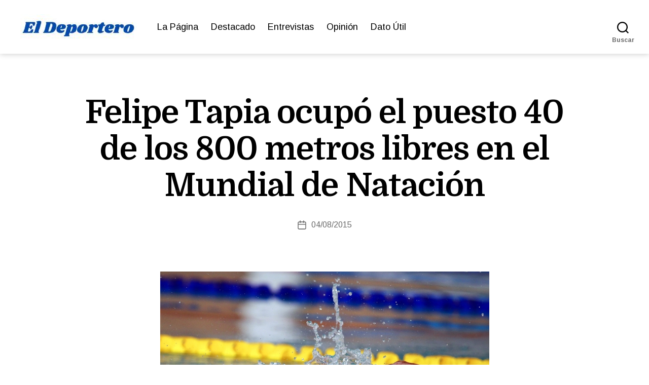

--- FILE ---
content_type: text/html; charset=UTF-8
request_url: https://eldeportero.cl/felipe-tapia-ocupo-el-puesto-40-de-los-800-metros-libres-en-el-mundial-de-natacion/
body_size: 21613
content:
<!DOCTYPE html>
<html class="no-js" lang="es" prefix="og: http://ogp.me/ns# article: http://ogp.me/ns/article#">
<head>
<meta charset="UTF-8">
<meta name="viewport" content="width=device-width, initial-scale=1.0">
<link rel="profile" href="https://gmpg.org/xfn/11">
<title>Felipe Tapia ocupó el puesto 40 de los 800 metros libres en el Mundial de Natación &#8211; El Deportero</title>
<meta name='robots' content='max-image-preview:large' />
<link rel='dns-prefetch' href='//fonts.googleapis.com' />
<link href='https://fonts.gstatic.com' crossorigin rel='preconnect' />
<link rel="alternate" type="application/rss+xml" title="El Deportero &raquo; Feed" href="https://eldeportero.cl/feed/" />
<link rel="alternate" type="application/rss+xml" title="El Deportero &raquo; Feed de los comentarios" href="https://eldeportero.cl/comments/feed/" />
<link rel="alternate" type="application/rss+xml" title="El Deportero &raquo; Comentario Felipe Tapia ocupó el puesto 40 de los 800 metros libres en el Mundial de Natación del feed" href="https://eldeportero.cl/felipe-tapia-ocupo-el-puesto-40-de-los-800-metros-libres-en-el-mundial-de-natacion/feed/" />
<link rel="alternate" title="oEmbed (JSON)" type="application/json+oembed" href="https://eldeportero.cl/wp-json/oembed/1.0/embed?url=https%3A%2F%2Feldeportero.cl%2Ffelipe-tapia-ocupo-el-puesto-40-de-los-800-metros-libres-en-el-mundial-de-natacion%2F" />
<link rel="alternate" title="oEmbed (XML)" type="text/xml+oembed" href="https://eldeportero.cl/wp-json/oembed/1.0/embed?url=https%3A%2F%2Feldeportero.cl%2Ffelipe-tapia-ocupo-el-puesto-40-de-los-800-metros-libres-en-el-mundial-de-natacion%2F&#038;format=xml" />
<style id='wp-img-auto-sizes-contain-inline-css'>
img:is([sizes=auto i],[sizes^="auto," i]){contain-intrinsic-size:3000px 1500px}
/*# sourceURL=wp-img-auto-sizes-contain-inline-css */
</style>
<style id='wp-emoji-styles-inline-css'>
img.wp-smiley, img.emoji {
display: inline !important;
border: none !important;
box-shadow: none !important;
height: 1em !important;
width: 1em !important;
margin: 0 0.07em !important;
vertical-align: -0.1em !important;
background: none !important;
padding: 0 !important;
}
/*# sourceURL=wp-emoji-styles-inline-css */
</style>
<!-- <link rel='stylesheet' id='wp-block-library-css' href='https://eldeportero.cl/wp-includes/css/dist/block-library/style.min.css?ver=35dcdf821d91c26a4d1288b76358467e' media='all' /> -->
<link rel="stylesheet" type="text/css" href="//eldeportero.cl/wp-content/cache/wpfc-minified/13fsuycz/dgh44.css" media="all"/>
<style id='wp-block-library-inline-css'>
.srmb-ayudawp-wrapper {
margin-top: 15px;
}
.srmb-ayudawp-btn {
display: inline-block;
cursor: pointer;
border: none;
transition: opacity 0.3s ease;
}
.srmb-ayudawp-btn:hover {
opacity: 0.8;
}
.srmb-ayudawp-btn:focus {
outline: 2px solid #0073aa;
outline-offset: 2px;
}
/*# sourceURL=wp-block-library-inline-css */
</style>
<style id='classic-theme-styles-inline-css'>
/*! This file is auto-generated */
.wp-block-button__link{color:#fff;background-color:#32373c;border-radius:9999px;box-shadow:none;text-decoration:none;padding:calc(.667em + 2px) calc(1.333em + 2px);font-size:1.125em}.wp-block-file__button{background:#32373c;color:#fff;text-decoration:none}
/*# sourceURL=/wp-includes/css/classic-themes.min.css */
</style>
<!-- <link rel='stylesheet' id='editorskit-frontend-css' href='https://eldeportero.cl/wp-content/plugins/block-options/build/style.build.css?ver=new' media='all' /> -->
<!-- <link rel='stylesheet' id='twentig-blocks-css' href='https://eldeportero.cl/wp-content/plugins/twentig/dist/style-index.css?ver=d5575cd466f335729583' media='all' /> -->
<link rel="stylesheet" type="text/css" href="//eldeportero.cl/wp-content/cache/wpfc-minified/9lvwaah4/dgh44.css" media="all"/>
<style id='twentig-blocks-inline-css'>
@media (width < 700px) { .tw-sm-hidden { display: none !important; }}@media (700px <= width < 1024px) { .tw-md-hidden { display: none !important; }}@media (width >= 1024px) { .tw-lg-hidden { display: none !important; }}
.tw-mt-0{margin-top:0px!important;}.tw-mb-0{margin-bottom:0px!important;}.tw-mt-1{margin-top:5px!important;}.tw-mb-1{margin-bottom:5px!important;}.tw-mt-2{margin-top:10px!important;}.tw-mb-2{margin-bottom:10px!important;}.tw-mt-3{margin-top:15px!important;}.tw-mb-3{margin-bottom:15px!important;}.tw-mt-4{margin-top:20px!important;}.tw-mb-4{margin-bottom:20px!important;}.tw-mt-5{margin-top:30px!important;}.tw-mb-5{margin-bottom:30px!important;}.tw-mt-6{margin-top:40px!important;}.tw-mb-6{margin-bottom:40px!important;}.tw-mt-7{margin-top:50px!important;}.tw-mb-7{margin-bottom:50px!important;}.tw-mt-8{margin-top:60px!important;}.tw-mb-8{margin-bottom:60px!important;}.tw-mt-9{margin-top:80px!important;}.tw-mb-9{margin-bottom:80px!important;}.tw-mt-10{margin-top:100px!important;}.tw-mb-10{margin-bottom:100px!important;}.tw-mt-auto{margin-top:auto!important;}.tw-mb-auto{margin-bottom:auto!important;}
/*# sourceURL=twentig-blocks-inline-css */
</style>
<style id='global-styles-inline-css'>
:root{--wp--preset--aspect-ratio--square: 1;--wp--preset--aspect-ratio--4-3: 4/3;--wp--preset--aspect-ratio--3-4: 3/4;--wp--preset--aspect-ratio--3-2: 3/2;--wp--preset--aspect-ratio--2-3: 2/3;--wp--preset--aspect-ratio--16-9: 16/9;--wp--preset--aspect-ratio--9-16: 9/16;--wp--preset--color--black: #000000;--wp--preset--color--cyan-bluish-gray: #abb8c3;--wp--preset--color--white: #ffffff;--wp--preset--color--pale-pink: #f78da7;--wp--preset--color--vivid-red: #cf2e2e;--wp--preset--color--luminous-vivid-orange: #ff6900;--wp--preset--color--luminous-vivid-amber: #fcb900;--wp--preset--color--light-green-cyan: #7bdcb5;--wp--preset--color--vivid-green-cyan: #00d084;--wp--preset--color--pale-cyan-blue: #8ed1fc;--wp--preset--color--vivid-cyan-blue: #0693e3;--wp--preset--color--vivid-purple: #9b51e0;--wp--preset--color--accent: #e22658;--wp--preset--color--primary: #000000;--wp--preset--color--secondary: #6d6d6d;--wp--preset--color--subtle-background: #f2f2f2;--wp--preset--color--background: #ffffff;--wp--preset--gradient--vivid-cyan-blue-to-vivid-purple: linear-gradient(135deg,rgb(6,147,227) 0%,rgb(155,81,224) 100%);--wp--preset--gradient--light-green-cyan-to-vivid-green-cyan: linear-gradient(135deg,rgb(122,220,180) 0%,rgb(0,208,130) 100%);--wp--preset--gradient--luminous-vivid-amber-to-luminous-vivid-orange: linear-gradient(135deg,rgb(252,185,0) 0%,rgb(255,105,0) 100%);--wp--preset--gradient--luminous-vivid-orange-to-vivid-red: linear-gradient(135deg,rgb(255,105,0) 0%,rgb(207,46,46) 100%);--wp--preset--gradient--very-light-gray-to-cyan-bluish-gray: linear-gradient(135deg,rgb(238,238,238) 0%,rgb(169,184,195) 100%);--wp--preset--gradient--cool-to-warm-spectrum: linear-gradient(135deg,rgb(74,234,220) 0%,rgb(151,120,209) 20%,rgb(207,42,186) 40%,rgb(238,44,130) 60%,rgb(251,105,98) 80%,rgb(254,248,76) 100%);--wp--preset--gradient--blush-light-purple: linear-gradient(135deg,rgb(255,206,236) 0%,rgb(152,150,240) 100%);--wp--preset--gradient--blush-bordeaux: linear-gradient(135deg,rgb(254,205,165) 0%,rgb(254,45,45) 50%,rgb(107,0,62) 100%);--wp--preset--gradient--luminous-dusk: linear-gradient(135deg,rgb(255,203,112) 0%,rgb(199,81,192) 50%,rgb(65,88,208) 100%);--wp--preset--gradient--pale-ocean: linear-gradient(135deg,rgb(255,245,203) 0%,rgb(182,227,212) 50%,rgb(51,167,181) 100%);--wp--preset--gradient--electric-grass: linear-gradient(135deg,rgb(202,248,128) 0%,rgb(113,206,126) 100%);--wp--preset--gradient--midnight: linear-gradient(135deg,rgb(2,3,129) 0%,rgb(40,116,252) 100%);--wp--preset--font-size--small: 16px;--wp--preset--font-size--medium: 21px;--wp--preset--font-size--large: 24px;--wp--preset--font-size--x-large: 42px;--wp--preset--font-size--normal: 19px;--wp--preset--font-size--larger: 28px;--wp--preset--font-size--h-6: 18.01px;--wp--preset--font-size--h-5: 24.01px;--wp--preset--font-size--h-4: 32.01px;--wp--preset--font-size--h-3: 40.01px;--wp--preset--font-size--h-2: 48.01px;--wp--preset--font-size--h-1: 64px;--wp--preset--spacing--20: 0.44rem;--wp--preset--spacing--30: 0.67rem;--wp--preset--spacing--40: 1rem;--wp--preset--spacing--50: 1.5rem;--wp--preset--spacing--60: 2.25rem;--wp--preset--spacing--70: 3.38rem;--wp--preset--spacing--80: 5.06rem;--wp--preset--shadow--natural: 6px 6px 9px rgba(0, 0, 0, 0.2);--wp--preset--shadow--deep: 12px 12px 50px rgba(0, 0, 0, 0.4);--wp--preset--shadow--sharp: 6px 6px 0px rgba(0, 0, 0, 0.2);--wp--preset--shadow--outlined: 6px 6px 0px -3px rgb(255, 255, 255), 6px 6px rgb(0, 0, 0);--wp--preset--shadow--crisp: 6px 6px 0px rgb(0, 0, 0);}:root :where(.is-layout-flow) > :first-child{margin-block-start: 0;}:root :where(.is-layout-flow) > :last-child{margin-block-end: 0;}:root :where(.is-layout-flow) > *{margin-block-start: 24px;margin-block-end: 0;}:root :where(.is-layout-constrained) > :first-child{margin-block-start: 0;}:root :where(.is-layout-constrained) > :last-child{margin-block-end: 0;}:root :where(.is-layout-constrained) > *{margin-block-start: 24px;margin-block-end: 0;}:root :where(.is-layout-flex){gap: 24px;}:root :where(.is-layout-grid){gap: 24px;}body .is-layout-flex{display: flex;}.is-layout-flex{flex-wrap: wrap;align-items: center;}.is-layout-flex > :is(*, div){margin: 0;}body .is-layout-grid{display: grid;}.is-layout-grid > :is(*, div){margin: 0;}.has-black-color{color: var(--wp--preset--color--black) !important;}.has-cyan-bluish-gray-color{color: var(--wp--preset--color--cyan-bluish-gray) !important;}.has-white-color{color: var(--wp--preset--color--white) !important;}.has-pale-pink-color{color: var(--wp--preset--color--pale-pink) !important;}.has-vivid-red-color{color: var(--wp--preset--color--vivid-red) !important;}.has-luminous-vivid-orange-color{color: var(--wp--preset--color--luminous-vivid-orange) !important;}.has-luminous-vivid-amber-color{color: var(--wp--preset--color--luminous-vivid-amber) !important;}.has-light-green-cyan-color{color: var(--wp--preset--color--light-green-cyan) !important;}.has-vivid-green-cyan-color{color: var(--wp--preset--color--vivid-green-cyan) !important;}.has-pale-cyan-blue-color{color: var(--wp--preset--color--pale-cyan-blue) !important;}.has-vivid-cyan-blue-color{color: var(--wp--preset--color--vivid-cyan-blue) !important;}.has-vivid-purple-color{color: var(--wp--preset--color--vivid-purple) !important;}.has-accent-color{color: var(--wp--preset--color--accent) !important;}.has-primary-color{color: var(--wp--preset--color--primary) !important;}.has-secondary-color{color: var(--wp--preset--color--secondary) !important;}.has-subtle-background-color{color: var(--wp--preset--color--subtle-background) !important;}.has-background-color{color: var(--wp--preset--color--background) !important;}.has-black-background-color{background-color: var(--wp--preset--color--black) !important;}.has-cyan-bluish-gray-background-color{background-color: var(--wp--preset--color--cyan-bluish-gray) !important;}.has-white-background-color{background-color: var(--wp--preset--color--white) !important;}.has-pale-pink-background-color{background-color: var(--wp--preset--color--pale-pink) !important;}.has-vivid-red-background-color{background-color: var(--wp--preset--color--vivid-red) !important;}.has-luminous-vivid-orange-background-color{background-color: var(--wp--preset--color--luminous-vivid-orange) !important;}.has-luminous-vivid-amber-background-color{background-color: var(--wp--preset--color--luminous-vivid-amber) !important;}.has-light-green-cyan-background-color{background-color: var(--wp--preset--color--light-green-cyan) !important;}.has-vivid-green-cyan-background-color{background-color: var(--wp--preset--color--vivid-green-cyan) !important;}.has-pale-cyan-blue-background-color{background-color: var(--wp--preset--color--pale-cyan-blue) !important;}.has-vivid-cyan-blue-background-color{background-color: var(--wp--preset--color--vivid-cyan-blue) !important;}.has-vivid-purple-background-color{background-color: var(--wp--preset--color--vivid-purple) !important;}.has-accent-background-color{background-color: var(--wp--preset--color--accent) !important;}.has-primary-background-color{background-color: var(--wp--preset--color--primary) !important;}.has-secondary-background-color{background-color: var(--wp--preset--color--secondary) !important;}.has-subtle-background-background-color{background-color: var(--wp--preset--color--subtle-background) !important;}.has-background-background-color{background-color: var(--wp--preset--color--background) !important;}.has-black-border-color{border-color: var(--wp--preset--color--black) !important;}.has-cyan-bluish-gray-border-color{border-color: var(--wp--preset--color--cyan-bluish-gray) !important;}.has-white-border-color{border-color: var(--wp--preset--color--white) !important;}.has-pale-pink-border-color{border-color: var(--wp--preset--color--pale-pink) !important;}.has-vivid-red-border-color{border-color: var(--wp--preset--color--vivid-red) !important;}.has-luminous-vivid-orange-border-color{border-color: var(--wp--preset--color--luminous-vivid-orange) !important;}.has-luminous-vivid-amber-border-color{border-color: var(--wp--preset--color--luminous-vivid-amber) !important;}.has-light-green-cyan-border-color{border-color: var(--wp--preset--color--light-green-cyan) !important;}.has-vivid-green-cyan-border-color{border-color: var(--wp--preset--color--vivid-green-cyan) !important;}.has-pale-cyan-blue-border-color{border-color: var(--wp--preset--color--pale-cyan-blue) !important;}.has-vivid-cyan-blue-border-color{border-color: var(--wp--preset--color--vivid-cyan-blue) !important;}.has-vivid-purple-border-color{border-color: var(--wp--preset--color--vivid-purple) !important;}.has-accent-border-color{border-color: var(--wp--preset--color--accent) !important;}.has-primary-border-color{border-color: var(--wp--preset--color--primary) !important;}.has-secondary-border-color{border-color: var(--wp--preset--color--secondary) !important;}.has-subtle-background-border-color{border-color: var(--wp--preset--color--subtle-background) !important;}.has-background-border-color{border-color: var(--wp--preset--color--background) !important;}.has-vivid-cyan-blue-to-vivid-purple-gradient-background{background: var(--wp--preset--gradient--vivid-cyan-blue-to-vivid-purple) !important;}.has-light-green-cyan-to-vivid-green-cyan-gradient-background{background: var(--wp--preset--gradient--light-green-cyan-to-vivid-green-cyan) !important;}.has-luminous-vivid-amber-to-luminous-vivid-orange-gradient-background{background: var(--wp--preset--gradient--luminous-vivid-amber-to-luminous-vivid-orange) !important;}.has-luminous-vivid-orange-to-vivid-red-gradient-background{background: var(--wp--preset--gradient--luminous-vivid-orange-to-vivid-red) !important;}.has-very-light-gray-to-cyan-bluish-gray-gradient-background{background: var(--wp--preset--gradient--very-light-gray-to-cyan-bluish-gray) !important;}.has-cool-to-warm-spectrum-gradient-background{background: var(--wp--preset--gradient--cool-to-warm-spectrum) !important;}.has-blush-light-purple-gradient-background{background: var(--wp--preset--gradient--blush-light-purple) !important;}.has-blush-bordeaux-gradient-background{background: var(--wp--preset--gradient--blush-bordeaux) !important;}.has-luminous-dusk-gradient-background{background: var(--wp--preset--gradient--luminous-dusk) !important;}.has-pale-ocean-gradient-background{background: var(--wp--preset--gradient--pale-ocean) !important;}.has-electric-grass-gradient-background{background: var(--wp--preset--gradient--electric-grass) !important;}.has-midnight-gradient-background{background: var(--wp--preset--gradient--midnight) !important;}.has-small-font-size{font-size: var(--wp--preset--font-size--small) !important;}.has-medium-font-size{font-size: var(--wp--preset--font-size--medium) !important;}.has-large-font-size{font-size: var(--wp--preset--font-size--large) !important;}.has-x-large-font-size{font-size: var(--wp--preset--font-size--x-large) !important;}.has-normal-font-size{font-size: var(--wp--preset--font-size--normal) !important;}.has-larger-font-size{font-size: var(--wp--preset--font-size--larger) !important;}.has-h-6-font-size{font-size: var(--wp--preset--font-size--h-6) !important;}.has-h-5-font-size{font-size: var(--wp--preset--font-size--h-5) !important;}.has-h-4-font-size{font-size: var(--wp--preset--font-size--h-4) !important;}.has-h-3-font-size{font-size: var(--wp--preset--font-size--h-3) !important;}.has-h-2-font-size{font-size: var(--wp--preset--font-size--h-2) !important;}.has-h-1-font-size{font-size: var(--wp--preset--font-size--h-1) !important;}
:root :where(.wp-block-pullquote){font-size: 1.5em;line-height: 1.6;}
/*# sourceURL=global-styles-inline-css */
</style>
<!-- <link rel='stylesheet' id='scriptlesssocialsharing-css' href='https://eldeportero.cl/wp-content/plugins/scriptless-social-sharing/includes/css/scriptlesssocialsharing-style.css?ver=3.3.1' media='all' /> -->
<link rel="stylesheet" type="text/css" href="//eldeportero.cl/wp-content/cache/wpfc-minified/9mkb6f7m/dgh46.css" media="all"/>
<style id='scriptlesssocialsharing-inline-css'>
.scriptlesssocialsharing__buttons a.button { padding: 4px; flex: 1; }@media only screen and (max-width: 767px) { .scriptlesssocialsharing .sss-name { position: absolute; clip: rect(1px, 1px, 1px, 1px); height: 1px; width: 1px; border: 0; overflow: hidden; } }
/*# sourceURL=scriptlesssocialsharing-inline-css */
</style>
<!-- <link rel='stylesheet' id='twentytwenty-style-css' href='https://eldeportero.cl/wp-content/themes/twentytwenty/style.css?ver=3.0' media='all' /> -->
<link rel="stylesheet" type="text/css" href="//eldeportero.cl/wp-content/cache/wpfc-minified/7b2a4ezd/dgh44.css" media="all"/>
<style id='twentytwenty-style-inline-css'>
.color-accent,.color-accent-hover:hover,.color-accent-hover:focus,:root .has-accent-color,.has-drop-cap:not(:focus):first-letter,.wp-block-button.is-style-outline,a { color: #e22658; }blockquote,.border-color-accent,.border-color-accent-hover:hover,.border-color-accent-hover:focus { border-color: #e22658; }button,.button,.faux-button,.wp-block-button__link,.wp-block-file .wp-block-file__button,input[type="button"],input[type="reset"],input[type="submit"],.bg-accent,.bg-accent-hover:hover,.bg-accent-hover:focus,:root .has-accent-background-color,.comment-reply-link { background-color: #e22658; }.fill-children-accent,.fill-children-accent * { fill: #e22658; }:root .has-background-color,button,.button,.faux-button,.wp-block-button__link,.wp-block-file__button,input[type="button"],input[type="reset"],input[type="submit"],.wp-block-button,.comment-reply-link,.has-background.has-primary-background-color:not(.has-text-color),.has-background.has-primary-background-color *:not(.has-text-color),.has-background.has-accent-background-color:not(.has-text-color),.has-background.has-accent-background-color *:not(.has-text-color) { color: #ffffff; }:root .has-background-background-color { background-color: #ffffff; }body,.entry-title a,:root .has-primary-color { color: #000000; }:root .has-primary-background-color { background-color: #000000; }cite,figcaption,.wp-caption-text,.post-meta,.entry-content .wp-block-archives li,.entry-content .wp-block-categories li,.entry-content .wp-block-latest-posts li,.wp-block-latest-comments__comment-date,.wp-block-latest-posts__post-date,.wp-block-embed figcaption,.wp-block-image figcaption,.wp-block-pullquote cite,.comment-metadata,.comment-respond .comment-notes,.comment-respond .logged-in-as,.pagination .dots,.entry-content hr:not(.has-background),hr.styled-separator,:root .has-secondary-color { color: #6d6d6d; }:root .has-secondary-background-color { background-color: #6d6d6d; }pre,fieldset,input,textarea,table,table *,hr { border-color: #dbdbdb; }caption,code,code,kbd,samp,.wp-block-table.is-style-stripes tbody tr:nth-child(odd),:root .has-subtle-background-background-color { background-color: #dbdbdb; }.wp-block-table.is-style-stripes { border-bottom-color: #dbdbdb; }.wp-block-latest-posts.is-grid li { border-top-color: #dbdbdb; }:root .has-subtle-background-color { color: #dbdbdb; }body:not(.overlay-header) .primary-menu > li > a,body:not(.overlay-header) .primary-menu > li > .icon,.modal-menu a,.footer-menu a, .footer-widgets a:where(:not(.wp-block-button__link)),#site-footer .wp-block-button.is-style-outline,.wp-block-pullquote:before,.singular:not(.overlay-header) .entry-header a,.archive-header a,.header-footer-group .color-accent,.header-footer-group .color-accent-hover:hover { color: #e22658; }.social-icons a,#site-footer button:not(.toggle),#site-footer .button,#site-footer .faux-button,#site-footer .wp-block-button__link,#site-footer .wp-block-file__button,#site-footer input[type="button"],#site-footer input[type="reset"],#site-footer input[type="submit"],.primary-menu .social-menu a, .footer-widgets .faux-button, .footer-widgets .wp-block-button__link, .footer-widgets input[type="submit"], #site-header ul.primary-menu li.menu-button > a, .menu-modal ul.modal-menu > li.menu-button > .ancestor-wrapper > a { background-color: #e22658; }.social-icons a,body:not(.overlay-header) .primary-menu ul,.header-footer-group button,.header-footer-group .button,.header-footer-group .faux-button,.header-footer-group .wp-block-button:not(.is-style-outline) .wp-block-button__link,.header-footer-group .wp-block-file__button,.header-footer-group input[type="button"],.header-footer-group input[type="reset"],.header-footer-group input[type="submit"],#site-header ul.primary-menu li.menu-button > a, .menu-modal ul.modal-menu > li.menu-button > .ancestor-wrapper > a { color: #ffffff; }#site-header,.footer-nav-widgets-wrapper,#site-footer,.menu-modal,.menu-modal-inner,.search-modal-inner,.archive-header,.singular .entry-header,.singular .featured-media:before,.wp-block-pullquote:before,body.has-header-opaque #site-header { background-color: #ffffff; }.header-footer-group,body:not(.overlay-header) #site-header .toggle,.menu-modal .toggle,.has-header-opaque #site-header .header-inner { color: #000000; }body:not(.overlay-header) .primary-menu ul { background-color: #000000; }body:not(.overlay-header) .primary-menu > li > ul:after { border-bottom-color: #000000; }body:not(.overlay-header) .primary-menu ul ul:after { border-left-color: #000000; }.site-description,body:not(.overlay-header) .toggle-inner .toggle-text,.widget .post-date,.widget .rss-date,.widget_archive li,.widget_categories li,.widget cite,.widget_pages li,.widget_meta li,.widget_nav_menu li,.powered-by-wordpress,.footer-credits .privacy-policy,.to-the-top,.singular .entry-header .post-meta,.singular:not(.overlay-header) .entry-header .post-meta a,body.has-header-opaque .site-description, body.has-header-opaque .toggle-text { color: #6d6d6d; }.header-footer-group pre,.header-footer-group fieldset,.header-footer-group input,.header-footer-group textarea,.header-footer-group table,.header-footer-group table *,.footer-nav-widgets-wrapper,#site-footer,.menu-modal nav *,.footer-widgets-outer-wrapper,.footer-top,body.tw-header-border:not(.overlay-header) #site-header, body.tw-header-border.has-header-opaque #site-header, .tw-footer-widgets-row .footer-widgets.column-two { border-color: #dbdbdb; }.header-footer-group table caption,body:not(.overlay-header) .header-inner .toggle-wrapper::before { background-color: #dbdbdb; }
/*# sourceURL=twentytwenty-style-inline-css */
</style>
<!-- <link rel='stylesheet' id='twentytwenty-fonts-css' href='https://eldeportero.cl/wp-content/themes/twentytwenty/assets/css/font-inter.css?ver=3.0' media='all' /> -->
<link rel="stylesheet" type="text/css" href="//eldeportero.cl/wp-content/cache/wpfc-minified/2e48uxi2/dgh44.css" media="all"/>
<!-- <link rel='stylesheet' id='twentytwenty-print-style-css' href='https://eldeportero.cl/wp-content/themes/twentytwenty/print.css?ver=3.0' media='print' /> -->
<link rel="stylesheet" type="text/css" href="//eldeportero.cl/wp-content/cache/wpfc-minified/kekdf9jo/dgh44.css" media="print"/>
<!-- <link rel='stylesheet' id='twentig-twentytwenty-css' href='https://eldeportero.cl/wp-content/plugins/twentig/dist/css/twentytwenty/style.css?ver=1.9.7' media='all' /> -->
<link rel="stylesheet" type="text/css" href="//eldeportero.cl/wp-content/cache/wpfc-minified/loztdawg/dgh44.css" media="all"/>
<style id='twentig-twentytwenty-inline-css'>
body,.entry-content,.entry-content p,.entry-content ol,.entry-content ul,.widget_text p,.widget_text ol,.widget_text ul,.widget-content .rssSummary,.comment-content p,.entry-content .wp-block-latest-posts__post-excerpt,.entry-content .wp-block-latest-posts__post-full-content,.has-drop-cap:not(:focus):first-letter{font-family:'Arimo',sans-serif}h1,h2,h3,h4,h5,h6,.entry-content h1,.entry-content h2,.entry-content h3,.entry-content h4,.entry-content h5,.entry-content h6,.faux-heading,.site-title,.pagination-single a,.entry-content .wp-block-latest-posts li>a{font-family:'Domine',serif}input,textarea,select,button,.button,.faux-button,.wp-block-button__link,.wp-block-file__button,.primary-menu li.menu-button>a,.entry-content .wp-block-pullquote,.entry-content .wp-block-quote.is-style-large,.entry-content cite,.entry-content figcaption,.wp-caption-text,.entry-content .wp-caption-text,.widget-content cite,.widget-content figcaption,.widget-content .wp-caption-text,.entry-content .wp-block-archives,.entry-content .wp-block-categories,.entry-content .wp-block-latest-posts,.entry-content .wp-block-latest-comments,p.comment-awaiting-moderation{font-family:'Arimo',sans-serif}table{font-size:inherit}ul.primary-menu,ul.modal-menu{font-family:'Arimo',sans-serif}h1,.heading-size-1{font-weight:700}@media(max-width:699px){.site-logo .custom-logo-link img{width:150px;height:auto!important;max-height:none}}ul.primary-menu,ul.modal-menu>li .ancestor-wrapper a{font-weight:400}body.has-header-opaque .primary-menu>li:not(.menu-button)>a,body.has-header-opaque .primary-menu>li>.icon{color:#e22658}body:not(.overlay-header) .primary-menu>li>a:hover,body:not(.overlay-header) .primary-menu>li>a:hover + .icon,body:not(.overlay-header) .primary-menu>li.current-menu-item>a,body:not(.overlay-header) .primary-menu>li.current-menu-item>.icon,body:not(.overlay-header) .primary-menu>li.current_page_ancestor>a,body:not(.overlay-header) .primary-menu>li.current_page_ancestor>.icon,body:not(.overlay-header) .primary-menu>li.current-page-ancestor>a,body:not(.overlay-header) .primary-menu>li.current-page-ancestor>.icon,.single-post:not(.overlay-header) .primary-menu li.current_page_parent>a,.single-post .modal-menu li.current_page_parent>.ancestor-wrapper>a,.modal-menu>li>.ancestor-wrapper>a:hover,.modal-menu>li>.ancestor-wrapper>a:hover + .toggle,.modal-menu>li.current-menu-item>.ancestor-wrapper>a,.modal-menu>li.current-menu-item>.ancestor-wrapper>.toggle,.modal-menu>li.current_page_ancestor>.ancestor-wrapper>a,.modal-menu>li.current_page_ancestor>.ancestor-wrapper>.toggle,.modal-menu>li.current-page-ancestor>.ancestor-wrapper>a,.modal-menu>li.current-page-ancestor>.ancestor-wrapper>.toggle{color:inherit}body.has-header-opaque .primary-menu>li>a:hover,body.has-header-opaque .primary-menu>li>a:hover + .icon,body.has-header-opaque .primary-menu>li.current-menu-item>a,body.has-header-opaque .primary-menu>li.current-menu-item>.icon,body.has-header-opaque .primary-menu li.current_page_ancestor>a,body.has-header-opaque .primary-menu li.current_page_ancestor>.icon,body.has-header-opaque .primary-menu li.current-page-ancestor>a,body.has-header-opaque .primary-menu li.current-page-ancestor>.icon,.single-post.has-header-opaque .primary-menu li.current_page_parent>a{color:inherit}.footer-nav-widgets-wrapper .button,.footer-nav-widgets-wrapper .faux-button,.footer-nav-widgets-wrapper .wp-block-button__link,.footer-nav-widgets-wrapper input[type="submit"]{background:#fcf2f4}.footer-top .social-icons a,#site-footer .social-icons a,.footer-nav-widgets-wrapper button,.footer-nav-widgets-wrapper .faux-button,.footer-nav-widgets-wrapper .wp-block-button__link,.footer-nav-widgets-wrapper input[type="submit"]{color:#1e73be}.footer-nav-widgets-wrapper,#site-footer{background:#1e73be}#site-footer,.footer-nav-widgets-wrapper,.footer-widgets a,.footer-menu a{color:#ffffff}.footer-nav-widgets-wrapper .widget .post-date,.footer-nav-widgets-wrapper .widget .rss-date,.footer-nav-widgets-wrapper .widget_archive li,.footer-nav-widgets-wrapper .widget_categories li,.footer-nav-widgets-wrapper .widget_pages li,.footer-nav-widgets-wrapper .widget_nav_menu li,.powered-by-wordpress,.to-the-top{color:#ffffff}.footer-nav-widgets-wrapper,#site-footer,.footer-widgets-outer-wrapper,.footer-top,.tw-footer-widgets-row .footer-widgets.column-two,.footer-nav-widgets-wrapper input{border-color:#2a8adf}.reduced-spacing.footer-top-visible .footer-nav-widgets-wrapper,.reduced-spacing.footer-top-hidden #site-footer{border:0}:root{--wp--preset--color--subtle-background:#f2f2f2}:root .has-subtle-background-background-color{background-color:#f2f2f2}:root .has-subtle-background-color.has-text-color{color:#f2f2f2}
a.previous-post { background-image: url(https://eldeportero.cl/wp-content/uploads/2015/08/Desafío-BMC1.jpg); }a.next-post { background-image: url(https://eldeportero.cl/wp-content/uploads/2014/12/garinf12palestino14mades.jpg); }
/*# sourceURL=twentig-twentytwenty-inline-css */
</style>
<link rel='stylesheet' id='twentig-theme-fonts-css' href='https://fonts.googleapis.com/css2?family=Arimo%3Aital%2Cwght%400%2C400%3B0%2C700%3B1%2C400&#038;family=Domine%3Awght%40700&#038;display=swap' media='all' />
<script src='//eldeportero.cl/wp-content/cache/wpfc-minified/eah0dxu/dgh2k.js' type="text/javascript"></script>
<!-- <script src="https://eldeportero.cl/wp-content/themes/twentytwenty/assets/js/index.js?ver=3.0" id="twentytwenty-js-js" defer data-wp-strategy="defer"></script> -->
<!-- <script src="https://eldeportero.cl/wp-content/plugins/twentig/dist/js/classic/twentig-twentytwenty.js?ver=1.9.7" id="twentig-twentytwenty-js"></script> -->
<link rel="https://api.w.org/" href="https://eldeportero.cl/wp-json/" /><link rel="alternate" title="JSON" type="application/json" href="https://eldeportero.cl/wp-json/wp/v2/posts/33224" /><link rel="EditURI" type="application/rsd+xml" title="RSD" href="https://eldeportero.cl/xmlrpc.php?rsd" />
<link rel="canonical" href="https://eldeportero.cl/felipe-tapia-ocupo-el-puesto-40-de-los-800-metros-libres-en-el-mundial-de-natacion/" />
<link rel='shortlink' href='https://eldeportero.cl/?p=33224' />
<meta property="og:title" name="og:title" content="Felipe Tapia ocupó el puesto 40 de los 800 metros libres en el Mundial de Natación" />
<meta property="og:type" name="og:type" content="article" />
<meta property="og:image" name="og:image" content="https://eldeportero.cl/wp-content/uploads/2015/08/foto_0000000120150804073520.jpg" />
<meta property="og:url" name="og:url" content="https://eldeportero.cl/felipe-tapia-ocupo-el-puesto-40-de-los-800-metros-libres-en-el-mundial-de-natacion/" />
<meta property="og:description" name="og:description" content="El nadador chileno Felipe Tapia se ubicó 40° entre 41 competidores tras las series clasificatorias de los 800 metros estilo libre del Mundial de Kazán. Tapia, que compitió en el primer heat, cronometró 8&#039;21&quot;27. El mejor registro de los clasificados fue el del estadounidense Connor Jaeger con 7&#039;44&quot;77. Publicado por Daniel Arellano Fuente: Cooperativa.cl Foto:&hellip;" />
<meta property="og:locale" name="og:locale" content="es_ES" />
<meta property="og:site_name" name="og:site_name" content="El Deportero" />
<meta property="twitter:card" name="twitter:card" content="summary_large_image" />
<meta property="article:tag" name="article:tag" content="Felipe Tapia" />
<meta property="article:tag" name="article:tag" content="Mundial Natación" />
<meta property="article:tag" name="article:tag" content="Natación" />
<meta property="article:section" name="article:section" content="Natación" />
<meta property="article:published_time" name="article:published_time" content="2015-08-04T19:27:51-03:00" />
<meta property="article:modified_time" name="article:modified_time" content="2015-08-04T19:27:51-03:00" />
<meta property="article:author" name="article:author" content="https://eldeportero.cl/editor/arellano/" />
<noscript><style>.tw-block-animation{opacity:1;transform:none;clip-path:none;}</style></noscript>
<script>
document.documentElement.className = document.documentElement.className.replace( 'no-js', 'js' );
//# sourceURL=twentytwenty_no_js_class
</script>
<style id="custom-background-css">
body.custom-background { background-color: #ffffff; }
</style>
<link rel="icon" href="https://eldeportero.cl/wp-content/uploads/2022/02/cropped-Nuevo-Favicon-Deportero-32x32.jpg" sizes="32x32" />
<link rel="icon" href="https://eldeportero.cl/wp-content/uploads/2022/02/cropped-Nuevo-Favicon-Deportero-192x192.jpg" sizes="192x192" />
<link rel="apple-touch-icon" href="https://eldeportero.cl/wp-content/uploads/2022/02/cropped-Nuevo-Favicon-Deportero-180x180.jpg" />
<meta name="msapplication-TileImage" content="https://eldeportero.cl/wp-content/uploads/2022/02/cropped-Nuevo-Favicon-Deportero-270x270.jpg" />
</head>
<body data-rsssl=1 class="wp-singular post-template-default single single-post postid-33224 single-format-standard custom-background wp-custom-logo wp-embed-responsive wp-theme-twentytwenty singular enable-search-modal has-post-thumbnail has-single-pagination showing-comments hide-avatars footer-top-visible reduced-spacing tw-header-layout-inline-left tw-header-sticky tw-header-shadow tw-text-custom-width tw-text-width-wide tw-entry-header-no-bg tw-font-active tw-h1-font-medium tw-site-font-medium tw-site-lh-medium tw-heading-ls-normal tw-header-wide tw-nav-hover-color modal-socials-hidden tw-footer-size-medium tw-hero-narrow-image tw-nav-image">
<a class="skip-link screen-reader-text" href="#site-content">Saltar al contenido</a>
<header id="site-header" class="header-footer-group">
<div class="header-inner section-inner">
<div class="header-titles-wrapper">
<button class="toggle search-toggle mobile-search-toggle" data-toggle-target=".search-modal" data-toggle-body-class="showing-search-modal" data-set-focus=".search-modal .search-field" aria-expanded="false">
<span class="toggle-inner">
<span class="toggle-icon">
<svg class="svg-icon" aria-hidden="true" role="img" focusable="false" xmlns="http://www.w3.org/2000/svg" width="23" height="23" viewBox="0 0 23 23"><path d="M38.710696,48.0601792 L43,52.3494831 L41.3494831,54 L37.0601792,49.710696 C35.2632422,51.1481185 32.9839107,52.0076499 30.5038249,52.0076499 C24.7027226,52.0076499 20,47.3049272 20,41.5038249 C20,35.7027226 24.7027226,31 30.5038249,31 C36.3049272,31 41.0076499,35.7027226 41.0076499,41.5038249 C41.0076499,43.9839107 40.1481185,46.2632422 38.710696,48.0601792 Z M36.3875844,47.1716785 C37.8030221,45.7026647 38.6734666,43.7048964 38.6734666,41.5038249 C38.6734666,36.9918565 35.0157934,33.3341833 30.5038249,33.3341833 C25.9918565,33.3341833 22.3341833,36.9918565 22.3341833,41.5038249 C22.3341833,46.0157934 25.9918565,49.6734666 30.5038249,49.6734666 C32.7048964,49.6734666 34.7026647,48.8030221 36.1716785,47.3875844 C36.2023931,47.347638 36.2360451,47.3092237 36.2726343,47.2726343 C36.3092237,47.2360451 36.347638,47.2023931 36.3875844,47.1716785 Z" transform="translate(-20 -31)" /></svg>								</span>
<span class="toggle-text">Buscar</span>
</span>
</button><!-- .search-toggle -->
<div class="header-titles">
<div class="site-logo faux-heading"><a href="https://eldeportero.cl/" class="custom-logo-link" rel="home"><img width="230" height="50" src="https://eldeportero.cl/wp-content/uploads/2022/02/cropped-Logo-Deportero-2022.jpg" class="custom-logo" alt="El Deportero" decoding="async" /></a><span class="screen-reader-text">El Deportero</span></div>
</div><!-- .header-titles -->
<button class="toggle nav-toggle mobile-nav-toggle" data-toggle-target=".menu-modal"  data-toggle-body-class="showing-menu-modal" aria-expanded="false" data-set-focus=".close-nav-toggle">
<span class="toggle-inner">
<span class="toggle-icon">
<svg class="svg-icon" aria-hidden="true" role="img" focusable="false" xmlns="http://www.w3.org/2000/svg" width="26" height="7" viewBox="0 0 26 7"><path fill-rule="evenodd" d="M332.5,45 C330.567003,45 329,43.4329966 329,41.5 C329,39.5670034 330.567003,38 332.5,38 C334.432997,38 336,39.5670034 336,41.5 C336,43.4329966 334.432997,45 332.5,45 Z M342,45 C340.067003,45 338.5,43.4329966 338.5,41.5 C338.5,39.5670034 340.067003,38 342,38 C343.932997,38 345.5,39.5670034 345.5,41.5 C345.5,43.4329966 343.932997,45 342,45 Z M351.5,45 C349.567003,45 348,43.4329966 348,41.5 C348,39.5670034 349.567003,38 351.5,38 C353.432997,38 355,39.5670034 355,41.5 C355,43.4329966 353.432997,45 351.5,45 Z" transform="translate(-329 -38)" /></svg>							</span>
<span class="toggle-text">Menú</span>
</span>
</button><!-- .nav-toggle -->
</div><!-- .header-titles-wrapper -->
<div class="header-navigation-wrapper">
<nav class="primary-menu-wrapper" aria-label="Horizontal">
<ul class="primary-menu reset-list-style">
<li id="menu-item-88305" class="menu-item menu-item-type-custom menu-item-object-custom menu-item-88305"><a href="https://eldeportero.cl/la-pagina/">La Página</a></li>
<li id="menu-item-42209" class="menu-item menu-item-type-taxonomy menu-item-object-category menu-item-42209"><a href="https://eldeportero.cl/category/destacado/">Destacado</a></li>
<li id="menu-item-18166" class="menu-item menu-item-type-taxonomy menu-item-object-category menu-item-18166"><a href="https://eldeportero.cl/category/entrevistas/">Entrevistas</a></li>
<li id="menu-item-18935" class="menu-item menu-item-type-taxonomy menu-item-object-category menu-item-18935"><a href="https://eldeportero.cl/category/opinion/">Opinión</a></li>
<li id="menu-item-104673" class="menu-item menu-item-type-taxonomy menu-item-object-category menu-item-104673"><a href="https://eldeportero.cl/category/dato-util/">Dato Útil</a></li>
</ul>
</nav><!-- .primary-menu-wrapper -->
<div class="header-toggles hide-no-js">
<div class="toggle-wrapper search-toggle-wrapper">
<button class="toggle search-toggle desktop-search-toggle" data-toggle-target=".search-modal" data-toggle-body-class="showing-search-modal" data-set-focus=".search-modal .search-field" aria-expanded="false">
<span class="toggle-inner">
<svg class="svg-icon" aria-hidden="true" role="img" focusable="false" xmlns="http://www.w3.org/2000/svg" width="23" height="23" viewBox="0 0 23 23"><path d="M38.710696,48.0601792 L43,52.3494831 L41.3494831,54 L37.0601792,49.710696 C35.2632422,51.1481185 32.9839107,52.0076499 30.5038249,52.0076499 C24.7027226,52.0076499 20,47.3049272 20,41.5038249 C20,35.7027226 24.7027226,31 30.5038249,31 C36.3049272,31 41.0076499,35.7027226 41.0076499,41.5038249 C41.0076499,43.9839107 40.1481185,46.2632422 38.710696,48.0601792 Z M36.3875844,47.1716785 C37.8030221,45.7026647 38.6734666,43.7048964 38.6734666,41.5038249 C38.6734666,36.9918565 35.0157934,33.3341833 30.5038249,33.3341833 C25.9918565,33.3341833 22.3341833,36.9918565 22.3341833,41.5038249 C22.3341833,46.0157934 25.9918565,49.6734666 30.5038249,49.6734666 C32.7048964,49.6734666 34.7026647,48.8030221 36.1716785,47.3875844 C36.2023931,47.347638 36.2360451,47.3092237 36.2726343,47.2726343 C36.3092237,47.2360451 36.347638,47.2023931 36.3875844,47.1716785 Z" transform="translate(-20 -31)" /></svg>										<span class="toggle-text">Buscar</span>
</span>
</button><!-- .search-toggle -->
</div>
</div><!-- .header-toggles -->
</div><!-- .header-navigation-wrapper -->
</div><!-- .header-inner -->
<div class="search-modal cover-modal header-footer-group" data-modal-target-string=".search-modal" role="dialog" aria-modal="true" aria-label="Buscar">
<div class="search-modal-inner modal-inner">
<div class="section-inner">
<form role="search" aria-label="Buscar:" method="get" class="search-form" action="https://eldeportero.cl/">
<label for="search-form-1">
<span class="screen-reader-text">
Buscar:		</span>
<input type="search" id="search-form-1" class="search-field" placeholder="Buscar &hellip;" value="" name="s" />
</label>
<input type="submit" class="search-submit" value="Buscar" />
</form>
<button class="toggle search-untoggle close-search-toggle fill-children-current-color" data-toggle-target=".search-modal" data-toggle-body-class="showing-search-modal" data-set-focus=".search-modal .search-field">
<span class="screen-reader-text">
Cerrar la búsqueda				</span>
<svg class="svg-icon" aria-hidden="true" role="img" focusable="false" xmlns="http://www.w3.org/2000/svg" width="16" height="16" viewBox="0 0 16 16"><polygon fill="" fill-rule="evenodd" points="6.852 7.649 .399 1.195 1.445 .149 7.899 6.602 14.352 .149 15.399 1.195 8.945 7.649 15.399 14.102 14.352 15.149 7.899 8.695 1.445 15.149 .399 14.102" /></svg>			</button><!-- .search-toggle -->
</div><!-- .section-inner -->
</div><!-- .search-modal-inner -->
</div><!-- .menu-modal -->
</header><!-- #site-header -->
<div class="menu-modal cover-modal header-footer-group" data-modal-target-string=".menu-modal">
<div class="menu-modal-inner modal-inner">
<div class="menu-wrapper section-inner">
<div class="menu-top">
<button class="toggle close-nav-toggle fill-children-current-color" data-toggle-target=".menu-modal" data-toggle-body-class="showing-menu-modal" data-set-focus=".menu-modal">
<span class="toggle-text">Cerrar el menú</span>
<svg class="svg-icon" aria-hidden="true" role="img" focusable="false" xmlns="http://www.w3.org/2000/svg" width="16" height="16" viewBox="0 0 16 16"><polygon fill="" fill-rule="evenodd" points="6.852 7.649 .399 1.195 1.445 .149 7.899 6.602 14.352 .149 15.399 1.195 8.945 7.649 15.399 14.102 14.352 15.149 7.899 8.695 1.445 15.149 .399 14.102" /></svg>				</button><!-- .nav-toggle -->
<nav class="mobile-menu" aria-label="Móvil">
<ul class="modal-menu reset-list-style">
<li class="menu-item menu-item-type-custom menu-item-object-custom menu-item-88305"><div class="ancestor-wrapper"><a href="https://eldeportero.cl/la-pagina/">La Página</a></div><!-- .ancestor-wrapper --></li>
<li class="menu-item menu-item-type-taxonomy menu-item-object-category menu-item-42209"><div class="ancestor-wrapper"><a href="https://eldeportero.cl/category/destacado/">Destacado</a></div><!-- .ancestor-wrapper --></li>
<li class="menu-item menu-item-type-taxonomy menu-item-object-category menu-item-18166"><div class="ancestor-wrapper"><a href="https://eldeportero.cl/category/entrevistas/">Entrevistas</a></div><!-- .ancestor-wrapper --></li>
<li class="menu-item menu-item-type-taxonomy menu-item-object-category menu-item-18935"><div class="ancestor-wrapper"><a href="https://eldeportero.cl/category/opinion/">Opinión</a></div><!-- .ancestor-wrapper --></li>
<li class="menu-item menu-item-type-taxonomy menu-item-object-category menu-item-104673"><div class="ancestor-wrapper"><a href="https://eldeportero.cl/category/dato-util/">Dato Útil</a></div><!-- .ancestor-wrapper --></li>
</ul>
</nav>
</div><!-- .menu-top -->
<div class="menu-bottom">
</div><!-- .menu-bottom -->
</div><!-- .menu-wrapper -->
</div><!-- .menu-modal-inner -->
</div><!-- .menu-modal -->
<main id="site-content">
<article class="post-33224 post type-post status-publish format-standard has-post-thumbnail hentry category-natacion category-noticias tag-felipe-tapia tag-mundial-natacion tag-natacion" id="post-33224">
<header class="entry-header has-text-align-center header-footer-group">
<div class="entry-header-inner section-inner medium">
<h1 class="entry-title">Felipe Tapia ocupó el puesto 40 de los 800 metros libres en el Mundial de Natación</h1>
<div class="post-meta-wrapper post-meta-single post-meta-single-top">
<ul class="post-meta">
<li class="post-date meta-wrapper">
<span class="meta-icon">
<span class="screen-reader-text">
Fecha de la entrada							</span>
<svg class="svg-icon" aria-hidden="true" role="img" focusable="false" xmlns="http://www.w3.org/2000/svg" width="18" height="19" viewBox="0 0 18 19"><path fill="" d="M4.60069444,4.09375 L3.25,4.09375 C2.47334957,4.09375 1.84375,4.72334957 1.84375,5.5 L1.84375,7.26736111 L16.15625,7.26736111 L16.15625,5.5 C16.15625,4.72334957 15.5266504,4.09375 14.75,4.09375 L13.3993056,4.09375 L13.3993056,4.55555556 C13.3993056,5.02154581 13.0215458,5.39930556 12.5555556,5.39930556 C12.0895653,5.39930556 11.7118056,5.02154581 11.7118056,4.55555556 L11.7118056,4.09375 L6.28819444,4.09375 L6.28819444,4.55555556 C6.28819444,5.02154581 5.9104347,5.39930556 5.44444444,5.39930556 C4.97845419,5.39930556 4.60069444,5.02154581 4.60069444,4.55555556 L4.60069444,4.09375 Z M6.28819444,2.40625 L11.7118056,2.40625 L11.7118056,1 C11.7118056,0.534009742 12.0895653,0.15625 12.5555556,0.15625 C13.0215458,0.15625 13.3993056,0.534009742 13.3993056,1 L13.3993056,2.40625 L14.75,2.40625 C16.4586309,2.40625 17.84375,3.79136906 17.84375,5.5 L17.84375,15.875 C17.84375,17.5836309 16.4586309,18.96875 14.75,18.96875 L3.25,18.96875 C1.54136906,18.96875 0.15625,17.5836309 0.15625,15.875 L0.15625,5.5 C0.15625,3.79136906 1.54136906,2.40625 3.25,2.40625 L4.60069444,2.40625 L4.60069444,1 C4.60069444,0.534009742 4.97845419,0.15625 5.44444444,0.15625 C5.9104347,0.15625 6.28819444,0.534009742 6.28819444,1 L6.28819444,2.40625 Z M1.84375,8.95486111 L1.84375,15.875 C1.84375,16.6516504 2.47334957,17.28125 3.25,17.28125 L14.75,17.28125 C15.5266504,17.28125 16.15625,16.6516504 16.15625,15.875 L16.15625,8.95486111 L1.84375,8.95486111 Z" /></svg>						</span>
<span class="meta-text">
<a href="https://eldeportero.cl/felipe-tapia-ocupo-el-puesto-40-de-los-800-metros-libres-en-el-mundial-de-natacion/">04/08/2015</a>
</span>
</li>
</ul><!-- .post-meta -->
</div><!-- .post-meta-wrapper -->
</div><!-- .entry-header-inner -->
</header><!-- .entry-header -->
<figure class="featured-media">
<div class="featured-media-inner section-inner">
<img width="649" height="365" src="https://eldeportero.cl/wp-content/uploads/2015/08/foto_0000000120150804073520.jpg" class="attachment-post-thumbnail size-post-thumbnail wp-post-image" alt="" decoding="async" fetchpriority="high" />
</div><!-- .featured-media-inner -->
</figure><!-- .featured-media -->
<div class="post-inner thin ">
<div class="entry-content">
<p>El nadador chileno Felipe Tapia se ubicó 40° entre 41 competidores tras las series clasificatorias de los 800 metros estilo libre del Mundial de Kazán.</p>
<p>Tapia, que compitió en el primer heat, cronometró 8&#8217;21&#8243;27.</p>
<p>El mejor registro de los clasificados fue el del estadounidense Connor Jaeger con 7&#8217;44&#8243;77.</p>
<p><strong>Publicado por <a href="http://www.twitter.com/Deporterochile">Daniel Arellano</a></strong><br />
<strong>Fuente: <a href="http://www.cooperativa.cl">Cooperativa.cl</a></strong><br />
<strong>Foto: Archivo Agencia Uno</strong></p>
<div class="scriptlesssocialsharing"><h3 class="scriptlesssocialsharing__heading">Comparte esta entrada</h3><div class="scriptlesssocialsharing__buttons"><a class="button email" href="mailto:?body=He%20le%C3%ADdo%20esta%20entrada%20y%20quiero%20compartirlo%20contigo.%20Aqu%C3%AD%20tienes%20el%20enlace%3A%20https%3A%2F%2Feldeportero.cl%2Ffelipe-tapia-ocupo-el-puesto-40-de-los-800-metros-libres-en-el-mundial-de-natacion%2F&#038;subject=Una%20entrada%20que%20merece%20la%20pena%20compartir%3A%20Felipe%20Tapia%20ocup%C3%B3%20el%20puesto%2040%20de%20los%20800%20metros%20libres%20en%20el%20Mundial%20de%20Nataci%C3%B3n" rel="noopener noreferrer nofollow"><svg viewbox="0 0 512 512" class="scriptlesssocialsharing__icon email" fill="currentcolor" height="1em" width="1em" aria-hidden="true" focusable="false" role="img"><!-- Font Awesome Free 5.15.4 by @fontawesome - https://fontawesome.com License - https://fontawesome.com/license/free (Icons: CC BY 4.0, Fonts: SIL OFL 1.1, Code: MIT License) --><path d="M502.3 190.8c3.9-3.1 9.7-.2 9.7 4.7V400c0 26.5-21.5 48-48 48H48c-26.5 0-48-21.5-48-48V195.6c0-5 5.7-7.8 9.7-4.7 22.4 17.4 52.1 39.5 154.1 113.6 21.1 15.4 56.7 47.8 92.2 47.6 35.7.3 72-32.8 92.3-47.6 102-74.1 131.6-96.3 154-113.7zM256 320c23.2.4 56.6-29.2 73.4-41.4 132.7-96.3 142.8-104.7 173.4-128.7 5.8-4.5 9.2-11.5 9.2-18.9v-19c0-26.5-21.5-48-48-48H48C21.5 64 0 85.5 0 112v19c0 7.4 3.4 14.3 9.2 18.9 30.6 23.9 40.7 32.4 173.4 128.7 16.8 12.2 50.2 41.8 73.4 41.4z"></path></svg>
<span class="sss-name"><span class="screen-reader-text">Compartir en </span>Email</span></a><a class="button telegram" target="_blank" href="https://telegram.me/share/url?url=https%3A%2F%2Feldeportero.cl%2Ffelipe-tapia-ocupo-el-puesto-40-de-los-800-metros-libres-en-el-mundial-de-natacion%2F&#038;text=Felipe%20Tapia%20ocup%C3%B3%20el%20puesto%2040%20de%20los%20800%20metros%20libres%20en%20el%20Mundial%20de%20Nataci%C3%B3n" rel="noopener noreferrer nofollow"><svg viewbox="0 0 448 512" class="scriptlesssocialsharing__icon telegram" fill="currentcolor" height="1em" width="1em" aria-hidden="true" focusable="false" role="img"><!-- Font Awesome Free 5.15.4 by @fontawesome - https://fontawesome.com License - https://fontawesome.com/license/free (Icons: CC BY 4.0, Fonts: SIL OFL 1.1, Code: MIT License) --><path d="M446.7 98.6l-67.6 318.8c-5.1 22.5-18.4 28.1-37.3 17.5l-103-75.9-49.7 47.8c-5.5 5.5-10.1 10.1-20.7 10.1l7.4-104.9 190.9-172.5c8.3-7.4-1.8-11.5-12.9-4.1L117.8 284 16.2 252.2c-22.1-6.9-22.5-22.1 4.6-32.7L418.2 66.4c18.4-6.9 34.5 4.1 28.5 32.2z"></path></svg>
<span class="sss-name"><span class="screen-reader-text">Compartir en </span>Telegram</span></a></div></div>
</div><!-- .entry-content -->
</div><!-- .post-inner -->
<div class="section-inner">
<div class="post-meta-wrapper post-meta-single post-meta-single-bottom">
<ul class="post-meta">
<li class="post-tags meta-wrapper">
<span class="meta-icon">
<span class="screen-reader-text">
Etiquetas							</span>
<svg class="svg-icon" aria-hidden="true" role="img" focusable="false" xmlns="http://www.w3.org/2000/svg" width="18" height="18" viewBox="0 0 18 18"><path fill="" d="M15.4496399,8.42490555 L8.66109799,1.63636364 L1.63636364,1.63636364 L1.63636364,8.66081885 L8.42522727,15.44178 C8.57869221,15.5954158 8.78693789,15.6817418 9.00409091,15.6817418 C9.22124393,15.6817418 9.42948961,15.5954158 9.58327627,15.4414581 L15.4486339,9.57610048 C15.7651495,9.25692435 15.7649133,8.74206554 15.4496399,8.42490555 Z M16.6084423,10.7304545 L10.7406818,16.59822 C10.280287,17.0591273 9.65554997,17.3181054 9.00409091,17.3181054 C8.35263185,17.3181054 7.72789481,17.0591273 7.26815877,16.5988788 L0.239976954,9.57887876 C0.0863319284,9.4254126 0,9.21716044 0,9 L0,0.818181818 C0,0.366312477 0.366312477,0 0.818181818,0 L9,0 C9.21699531,0 9.42510306,0.0862010512 9.57854191,0.239639906 L16.6084423,7.26954545 C17.5601275,8.22691012 17.5601275,9.77308988 16.6084423,10.7304545 Z M5,6 C4.44771525,6 4,5.55228475 4,5 C4,4.44771525 4.44771525,4 5,4 C5.55228475,4 6,4.44771525 6,5 C6,5.55228475 5.55228475,6 5,6 Z" /></svg>						</span>
<span class="meta-text">
<a href="https://eldeportero.cl/tag/felipe-tapia/" rel="tag">Felipe Tapia</a>, <a href="https://eldeportero.cl/tag/mundial-natacion/" rel="tag">Mundial Natación</a>, <a href="https://eldeportero.cl/tag/natacion/" rel="tag">Natación</a>						</span>
</li>
</ul><!-- .post-meta -->
</div><!-- .post-meta-wrapper -->
</div><!-- .section-inner -->
<nav class="pagination-single section-inner" aria-label="Entrada">
<hr class="styled-separator is-style-wide" aria-hidden="true" />
<div class="pagination-single-inner">
<a class="previous-post" href="https://eldeportero.cl/trail-run-y-mountain-bike-inician-la-temporada-primaveral-en-santa-elena-de-chicureo/">
<span class="arrow" aria-hidden="true">&larr;</span>
<span class="title"><span class="title-inner">Trail Run y Mountain Bike inician la temporada primaveral en Santa Elena de Chicureo</span></span>
</a>
<a class="next-post" href="https://eldeportero.cl/christian-garin-cayo-en-primera-ronda-del-challenger-de-cortina/">
<span class="arrow" aria-hidden="true">&rarr;</span>
<span class="title"><span class="title-inner">Christian Garín cayó en primera ronda del Challenger de Cortina</span></span>
</a>
</div><!-- .pagination-single-inner -->
<hr class="styled-separator is-style-wide" aria-hidden="true" />
</nav><!-- .pagination-single -->
<div class="comments-wrapper section-inner">
<div id="respond" class="comment-respond">
<h2 id="reply-title" class="comment-reply-title">Deja una respuesta <small><a rel="nofollow" id="cancel-comment-reply-link" href="/felipe-tapia-ocupo-el-puesto-40-de-los-800-metros-libres-en-el-mundial-de-natacion/#respond" style="display:none;">Cancelar la respuesta</a></small></h2><form action="https://eldeportero.cl/wp-comments-post.php" method="post" id="commentform" class="section-inner thin max-percentage"><p class="comment-notes"><span id="email-notes">Tu dirección de correo electrónico no será publicada.</span> <span class="required-field-message">Los campos obligatorios están marcados con <span class="required">*</span></span></p><p class="comment-form-comment"><label for="comment">Comentario <span class="required">*</span></label> <textarea id="comment" name="comment" cols="45" rows="8" maxlength="65525" required></textarea></p><p class="comment-form-author"><label for="author">Nombre <span class="required">*</span></label> <input id="author" name="author" type="text" value="" size="30" maxlength="245" autocomplete="name" required /></p>
<p class="comment-form-email"><label for="email">Correo electrónico <span class="required">*</span></label> <input id="email" name="email" type="email" value="" size="30" maxlength="100" aria-describedby="email-notes" autocomplete="email" required /></p>
<p class="comment-form-url"><label for="url">Web</label> <input id="url" name="url" type="url" value="" size="30" maxlength="200" autocomplete="url" /></p>
<p class="comment-form-cookies-consent"><input id="wp-comment-cookies-consent" name="wp-comment-cookies-consent" type="checkbox" value="yes" /> <label for="wp-comment-cookies-consent">Guarda mi nombre, correo electrónico y web en este navegador para la próxima vez que comente.</label></p>
<p class="form-submit"><input name="submit" type="submit" id="submit" class="submit" value="Publicar el comentario" /> <input type='hidden' name='comment_post_ID' value='33224' id='comment_post_ID' />
<input type='hidden' name='comment_parent' id='comment_parent' value='0' />
</p><p style="display: none;"><input type="hidden" id="akismet_comment_nonce" name="akismet_comment_nonce" value="72fe0f0306" /></p><p style="display: none !important;" class="akismet-fields-container" data-prefix="ak_"><label>&#916;<textarea name="ak_hp_textarea" cols="45" rows="8" maxlength="100"></textarea></label><input type="hidden" id="ak_js_1" name="ak_js" value="80"/><script>document.getElementById( "ak_js_1" ).setAttribute( "value", ( new Date() ).getTime() );</script></p></form>	</div><!-- #respond -->
</div><!-- .comments-wrapper -->
</article><!-- .post -->
</main><!-- #site-content -->
<div class="footer-nav-widgets-wrapper header-footer-group">
<div class="footer-inner section-inner">
<aside class="footer-widgets-outer-wrapper">
<div class="footer-widgets-wrapper">
<div class="footer-widgets column-one grid-item">
<div class="widget widget_block"><div class="widget-content">
<ul class="wp-block-social-links is-layout-flex wp-block-social-links-is-layout-flex"><li class="wp-social-link wp-social-link-mastodon  wp-block-social-link"><a href="https://lile.cl/@deporterochile" class="wp-block-social-link-anchor"><svg width="24" height="24" viewBox="0 0 24 24" version="1.1" xmlns="http://www.w3.org/2000/svg" aria-hidden="true" focusable="false"><path d="M23.193 7.879c0-5.206-3.411-6.732-3.411-6.732C18.062.357 15.108.025 12.041 0h-.076c-3.068.025-6.02.357-7.74 1.147 0 0-3.411 1.526-3.411 6.732 0 1.192-.023 2.618.015 4.129.124 5.092.934 10.109 5.641 11.355 2.17.574 4.034.695 5.535.612 2.722-.15 4.25-.972 4.25-.972l-.09-1.975s-1.945.613-4.129.539c-2.165-.074-4.449-.233-4.799-2.891a5.499 5.499 0 0 1-.048-.745s2.125.52 4.817.643c1.646.075 3.19-.097 4.758-.283 3.007-.359 5.625-2.212 5.954-3.905.517-2.665.475-6.507.475-6.507zm-4.024 6.709h-2.497V8.469c0-1.29-.543-1.944-1.628-1.944-1.2 0-1.802.776-1.802 2.312v3.349h-2.483v-3.35c0-1.536-.602-2.312-1.802-2.312-1.085 0-1.628.655-1.628 1.944v6.119H4.832V8.284c0-1.289.328-2.313.987-3.07.68-.758 1.569-1.146 2.674-1.146 1.278 0 2.246.491 2.886 1.474L12 6.585l.622-1.043c.64-.983 1.608-1.474 2.886-1.474 1.104 0 1.994.388 2.674 1.146.658.757.986 1.781.986 3.07v6.304z"/></svg><span class="wp-block-social-link-label screen-reader-text">Mastodon</span></a></li>
<li class="wp-social-link wp-social-link-telegram  wp-block-social-link"><a href="https://t.me/deporterochile" class="wp-block-social-link-anchor"><svg width="24" height="24" viewBox="0 0 128 128" version="1.1" xmlns="http://www.w3.org/2000/svg" aria-hidden="true" focusable="false"><path d="M28.9700376,63.3244248 C47.6273373,55.1957357 60.0684594,49.8368063 66.2934036,47.2476366 C84.0668845,39.855031 87.7600616,38.5708563 90.1672227,38.528 C90.6966555,38.5191258 91.8804274,38.6503351 92.6472251,39.2725385 C93.294694,39.7979149 93.4728387,40.5076237 93.5580865,41.0057381 C93.6433345,41.5038525 93.7494885,42.63857 93.6651041,43.5252052 C92.7019529,53.6451182 88.5344133,78.2034783 86.4142057,89.5379542 C85.5170662,94.3339958 83.750571,95.9420841 82.0403991,96.0994568 C78.3237996,96.4414641 75.5015827,93.6432685 71.9018743,91.2836143 C66.2690414,87.5912212 63.0868492,85.2926952 57.6192095,81.6896017 C51.3004058,77.5256038 55.3966232,75.2369981 58.9976911,71.4967761 C59.9401076,70.5179421 76.3155302,55.6232293 76.6324771,54.2720454 C76.6721165,54.1030573 76.7089039,53.4731496 76.3346867,53.1405352 C75.9604695,52.8079208 75.4081573,52.921662 75.0095933,53.0121213 C74.444641,53.1403447 65.4461175,59.0880351 48.0140228,70.8551922 C45.4598218,72.6091037 43.1463059,73.4636682 41.0734751,73.4188859 C38.7883453,73.3695169 34.3926725,72.1268388 31.1249416,71.0646282 C27.1169366,69.7617838 23.931454,69.0729605 24.208838,66.8603276 C24.3533167,65.7078514 25.9403832,64.5292172 28.9700376,63.3244248 Z" /></svg><span class="wp-block-social-link-label screen-reader-text">Telegram</span></a></li></ul>
</div></div><div class="widget widget_categories"><div class="widget-content"><h2 class="widget-title subheading heading-size-3">CATEGORÍAS</h2><form action="https://eldeportero.cl" method="get"><label class="screen-reader-text" for="cat">CATEGORÍAS</label><select  name='cat' id='cat' class='postform'>
<option value='-1'>Elegir la categoría</option>
<option class="level-0" value="7201">Aeromodelismo&nbsp;&nbsp;(1)</option>
<option class="level-0" value="8967">Aikido&nbsp;&nbsp;(5)</option>
<option class="level-0" value="6">Ajedrez&nbsp;&nbsp;(27)</option>
<option class="level-0" value="2562">Andinismo&nbsp;&nbsp;(22)</option>
<option class="level-0" value="7">Artes Marciales&nbsp;&nbsp;(649)</option>
<option class="level-0" value="12358">Artes Marciales Mixtas&nbsp;&nbsp;(2)</option>
<option class="level-0" value="8">Atletismo&nbsp;&nbsp;(1.081)</option>
<option class="level-0" value="9">Automovilismo&nbsp;&nbsp;(1.615)</option>
<option class="level-0" value="4049">Aviación&nbsp;&nbsp;(25)</option>
<option class="level-0" value="2387">Badminton&nbsp;&nbsp;(157)</option>
<option class="level-0" value="10447">Baile Deportivo&nbsp;&nbsp;(9)</option>
<option class="level-0" value="10">Básquetbol&nbsp;&nbsp;(2.348)</option>
<option class="level-0" value="11">Beisbol&nbsp;&nbsp;(69)</option>
<option class="level-0" value="12">Biatlón&nbsp;&nbsp;(7)</option>
<option class="level-0" value="13">Bochas&nbsp;&nbsp;(73)</option>
<option class="level-0" value="14">Bowling&nbsp;&nbsp;(9)</option>
<option class="level-0" value="15">Boxeo&nbsp;&nbsp;(632)</option>
<option class="level-0" value="5376">Bridge&nbsp;&nbsp;(3)</option>
<option class="level-0" value="2399">Canotaje&nbsp;&nbsp;(220)</option>
<option class="level-0" value="11816">Cheerleading&nbsp;&nbsp;(2)</option>
<option class="level-0" value="17">Chile en los Mundiales&nbsp;&nbsp;(4)</option>
<option class="level-0" value="18">Ciclismo&nbsp;&nbsp;(1.124)</option>
<option class="level-0" value="23">Copa Davis&nbsp;&nbsp;(237)</option>
<option class="level-0" value="20062">Dato Útil&nbsp;&nbsp;(8)</option>
<option class="level-0" value="25">Deporte Paralímpico&nbsp;&nbsp;(1.655)</option>
<option class="level-0" value="26">Deporteando&nbsp;&nbsp;(127)</option>
<option class="level-0" value="27">Deportero del Pasado&nbsp;&nbsp;(18)</option>
<option class="level-0" value="29">Deportes Acuáticos&nbsp;&nbsp;(120)</option>
<option class="level-0" value="33">Deportes Extremos&nbsp;&nbsp;(162)</option>
<option class="level-0" value="34">Deportes Invernales&nbsp;&nbsp;(214)</option>
<option class="level-0" value="3857">Deportes Subacuáticos&nbsp;&nbsp;(24)</option>
<option class="level-0" value="6684">Destacado&nbsp;&nbsp;(5.385)</option>
<option class="level-0" value="37">Ecuestre&nbsp;&nbsp;(339)</option>
<option class="level-0" value="3156">Entrevistas&nbsp;&nbsp;(60)</option>
<option class="level-0" value="38">Escalada&nbsp;&nbsp;(93)</option>
<option class="level-0" value="39">Esgrima&nbsp;&nbsp;(347)</option>
<option class="level-0" value="98">Esquí&nbsp;&nbsp;(184)</option>
<option class="level-0" value="8954">Esquí Náutico&nbsp;&nbsp;(499)</option>
<option class="level-0" value="2857">Eventos&nbsp;&nbsp;(806)</option>
<option class="level-0" value="7303">Faustball&nbsp;&nbsp;(21)</option>
<option class="level-0" value="7567">Festival Deportivo Panamericano&nbsp;&nbsp;(22)</option>
<option class="level-0" value="16771">Fisicoculturismo&nbsp;&nbsp;(2)</option>
<option class="level-0" value="6561">FootGolf&nbsp;&nbsp;(1)</option>
<option class="level-0" value="47">Full Contact&nbsp;&nbsp;(1)</option>
<option class="level-0" value="42">Fútbol&nbsp;&nbsp;(848)</option>
<option class="level-0" value="45">Fútbol Americano&nbsp;&nbsp;(74)</option>
<option class="level-0" value="49">Gimnasia&nbsp;&nbsp;(342)</option>
<option class="level-0" value="52">Golf&nbsp;&nbsp;(1.902)</option>
<option class="level-0" value="54">Handball&nbsp;&nbsp;(702)</option>
<option class="level-0" value="8973">Hankido&nbsp;&nbsp;(2)</option>
<option class="level-0" value="56">Hipica&nbsp;&nbsp;(7)</option>
<option class="level-0" value="57">Hockey Cesped&nbsp;&nbsp;(433)</option>
<option class="level-0" value="58">Hockey Patín&nbsp;&nbsp;(241)</option>
<option class="level-0" value="5747">Hockey Sobre Hielo&nbsp;&nbsp;(5)</option>
<option class="level-0" value="61">Jiu Jitsu&nbsp;&nbsp;(8)</option>
<option class="level-0" value="8974">Judo&nbsp;&nbsp;(206)</option>
<option class="level-0" value="3388">Juegos Bolivarianos&nbsp;&nbsp;(309)</option>
<option class="level-0" value="6358">Juegos Deportivos Nacionales&nbsp;&nbsp;(78)</option>
<option class="level-0" value="4979">Juegos Judejut&nbsp;&nbsp;(5)</option>
<option class="level-0" value="5646">Juegos Mundiales&nbsp;&nbsp;(67)</option>
<option class="level-0" value="2428">Juegos Olímpicos&nbsp;&nbsp;(451)</option>
<option class="level-0" value="2185">Juegos Panamericanos&nbsp;&nbsp;(725)</option>
<option class="level-0" value="7151">Juegos Paralímpicos&nbsp;&nbsp;(199)</option>
<option class="level-0" value="8920">Juegos Parapanamericanos&nbsp;&nbsp;(315)</option>
<option class="level-0" value="4731">Juegos Parasudamericanos&nbsp;&nbsp;(15)</option>
<option class="level-0" value="8956">Juegos Sudamericanos&nbsp;&nbsp;(521)</option>
<option class="level-0" value="8963">Karate&nbsp;&nbsp;(207)</option>
<option class="level-0" value="8964">Kendo&nbsp;&nbsp;(1)</option>
<option class="level-0" value="70">Kickboxing&nbsp;&nbsp;(23)</option>
<option class="level-0" value="17804">Kitesurf&nbsp;&nbsp;(12)</option>
<option class="level-0" value="8955">Levantamiento de Pesas&nbsp;&nbsp;(279)</option>
<option class="level-0" value="4801">Lucha Olímpica&nbsp;&nbsp;(119)</option>
<option class="level-0" value="71">Medicina Deportiva&nbsp;&nbsp;(2)</option>
<option class="level-0" value="74">Montañismo&nbsp;&nbsp;(51)</option>
<option class="level-0" value="75">Motociclismo&nbsp;&nbsp;(1.318)</option>
<option class="level-0" value="78">Natación&nbsp;&nbsp;(540)</option>
<option class="level-0" value="6691">Noticias&nbsp;&nbsp;(29.505)</option>
<option class="level-0" value="21">Opinión&nbsp;&nbsp;(87)</option>
<option class="level-0" value="4130">Pádel&nbsp;&nbsp;(12)</option>
<option class="level-0" value="79">Paracaidismo&nbsp;&nbsp;(22)</option>
<option class="level-0" value="80">Patín Carrera&nbsp;&nbsp;(108)</option>
<option class="level-0" value="20476">Patinaje&nbsp;&nbsp;(9)</option>
<option class="level-0" value="1568">Patinaje Artístico&nbsp;&nbsp;(36)</option>
<option class="level-0" value="18077">Patrocinado&nbsp;&nbsp;(1)</option>
<option class="level-0" value="2253">Pelota Vasca&nbsp;&nbsp;(41)</option>
<option class="level-0" value="81">Pentatlón Moderno&nbsp;&nbsp;(44)</option>
<option class="level-0" value="1593">Políticas Deportivas&nbsp;&nbsp;(86)</option>
<option class="level-0" value="83">Polo&nbsp;&nbsp;(56)</option>
<option class="level-0" value="84">Premiaciones&nbsp;&nbsp;(97)</option>
<option class="level-0" value="85">Racquetball&nbsp;&nbsp;(108)</option>
<option class="level-0" value="86">Rally&nbsp;&nbsp;(503)</option>
<option class="level-0" value="1638">Rally Dakar&nbsp;&nbsp;(611)</option>
<option class="level-0" value="6688">RallyMóbil&nbsp;&nbsp;(555)</option>
<option class="level-0" value="2290">Remo&nbsp;&nbsp;(262)</option>
<option class="level-0" value="13496">Resumen del Año&nbsp;&nbsp;(105)</option>
<option class="level-0" value="94">Rugby&nbsp;&nbsp;(1.097)</option>
<option class="level-0" value="95">Running&nbsp;&nbsp;(273)</option>
<option class="level-0" value="96">Salón de la Fama&nbsp;&nbsp;(14)</option>
<option class="level-0" value="12288">Skate&nbsp;&nbsp;(49)</option>
<option class="level-0" value="100">Snowboard&nbsp;&nbsp;(7)</option>
<option class="level-0" value="101">Softbol&nbsp;&nbsp;(6)</option>
<option class="level-0" value="104">Squash&nbsp;&nbsp;(47)</option>
<option class="level-0" value="106">Surf&nbsp;&nbsp;(415)</option>
<option class="level-0" value="8975">Taekwondo&nbsp;&nbsp;(163)</option>
<option class="level-0" value="109">Tenis&nbsp;&nbsp;(8.893)</option>
<option class="level-0" value="110">Tenis de Mesa&nbsp;&nbsp;(541)</option>
<option class="level-0" value="5302">Tiro al Blanco&nbsp;&nbsp;(53)</option>
<option class="level-0" value="113">Tiro al Vuelo&nbsp;&nbsp;(106)</option>
<option class="level-0" value="114">Tiro con Arco&nbsp;&nbsp;(135)</option>
<option class="level-0" value="1948">Trail Running&nbsp;&nbsp;(126)</option>
<option class="level-0" value="115">Trekking&nbsp;&nbsp;(9)</option>
<option class="level-0" value="116">Triatlón&nbsp;&nbsp;(467)</option>
<option class="level-0" value="1">Uncategorized&nbsp;&nbsp;(27)</option>
<option class="level-0" value="8872">Universiada&nbsp;&nbsp;(29)</option>
<option class="level-0" value="117">Velerismo&nbsp;&nbsp;(904)</option>
<option class="level-0" value="2981">Vivencial&nbsp;&nbsp;(5)</option>
<option class="level-0" value="118">Volleyball&nbsp;&nbsp;(1.444)</option>
<option class="level-0" value="17103">Waterpólo&nbsp;&nbsp;(7)</option>
<option class="level-0" value="8966">Wushu&nbsp;&nbsp;(36)</option>
</select>
</form><script>
( ( dropdownId ) => {
const dropdown = document.getElementById( dropdownId );
function onSelectChange() {
setTimeout( () => {
if ( 'escape' === dropdown.dataset.lastkey ) {
return;
}
if ( dropdown.value && parseInt( dropdown.value ) > 0 && dropdown instanceof HTMLSelectElement ) {
dropdown.parentElement.submit();
}
}, 250 );
}
function onKeyUp( event ) {
if ( 'Escape' === event.key ) {
dropdown.dataset.lastkey = 'escape';
} else {
delete dropdown.dataset.lastkey;
}
}
function onClick() {
delete dropdown.dataset.lastkey;
}
dropdown.addEventListener( 'keyup', onKeyUp );
dropdown.addEventListener( 'click', onClick );
dropdown.addEventListener( 'change', onSelectChange );
})( "cat" );
//# sourceURL=WP_Widget_Categories%3A%3Awidget
</script>
</div></div><div class="widget widget_archive"><div class="widget-content"><h2 class="widget-title subheading heading-size-3">ARCHIVOS</h2>		<label class="screen-reader-text" for="archives-dropdown-3">ARCHIVOS</label>
<select id="archives-dropdown-3" name="archive-dropdown">
<option value="">Elegir el mes</option>
<option value='https://eldeportero.cl/2026/01/'> enero 2026 &nbsp;(21)</option>
<option value='https://eldeportero.cl/2025/12/'> diciembre 2025 &nbsp;(26)</option>
<option value='https://eldeportero.cl/2025/11/'> noviembre 2025 &nbsp;(38)</option>
<option value='https://eldeportero.cl/2025/10/'> octubre 2025 &nbsp;(41)</option>
<option value='https://eldeportero.cl/2025/09/'> septiembre 2025 &nbsp;(51)</option>
<option value='https://eldeportero.cl/2025/08/'> agosto 2025 &nbsp;(43)</option>
<option value='https://eldeportero.cl/2025/07/'> julio 2025 &nbsp;(54)</option>
<option value='https://eldeportero.cl/2025/06/'> junio 2025 &nbsp;(57)</option>
<option value='https://eldeportero.cl/2025/05/'> mayo 2025 &nbsp;(51)</option>
<option value='https://eldeportero.cl/2025/04/'> abril 2025 &nbsp;(63)</option>
<option value='https://eldeportero.cl/2025/03/'> marzo 2025 &nbsp;(51)</option>
<option value='https://eldeportero.cl/2025/02/'> febrero 2025 &nbsp;(43)</option>
<option value='https://eldeportero.cl/2025/01/'> enero 2025 &nbsp;(61)</option>
<option value='https://eldeportero.cl/2024/12/'> diciembre 2024 &nbsp;(29)</option>
<option value='https://eldeportero.cl/2024/11/'> noviembre 2024 &nbsp;(51)</option>
<option value='https://eldeportero.cl/2024/10/'> octubre 2024 &nbsp;(37)</option>
<option value='https://eldeportero.cl/2024/09/'> septiembre 2024 &nbsp;(71)</option>
<option value='https://eldeportero.cl/2024/08/'> agosto 2024 &nbsp;(107)</option>
<option value='https://eldeportero.cl/2024/07/'> julio 2024 &nbsp;(85)</option>
<option value='https://eldeportero.cl/2024/06/'> junio 2024 &nbsp;(62)</option>
<option value='https://eldeportero.cl/2024/05/'> mayo 2024 &nbsp;(56)</option>
<option value='https://eldeportero.cl/2024/04/'> abril 2024 &nbsp;(85)</option>
<option value='https://eldeportero.cl/2024/03/'> marzo 2024 &nbsp;(91)</option>
<option value='https://eldeportero.cl/2024/02/'> febrero 2024 &nbsp;(68)</option>
<option value='https://eldeportero.cl/2024/01/'> enero 2024 &nbsp;(118)</option>
<option value='https://eldeportero.cl/2023/12/'> diciembre 2023 &nbsp;(88)</option>
<option value='https://eldeportero.cl/2023/11/'> noviembre 2023 &nbsp;(147)</option>
<option value='https://eldeportero.cl/2023/10/'> octubre 2023 &nbsp;(145)</option>
<option value='https://eldeportero.cl/2023/09/'> septiembre 2023 &nbsp;(133)</option>
<option value='https://eldeportero.cl/2023/08/'> agosto 2023 &nbsp;(186)</option>
<option value='https://eldeportero.cl/2023/07/'> julio 2023 &nbsp;(173)</option>
<option value='https://eldeportero.cl/2023/06/'> junio 2023 &nbsp;(182)</option>
<option value='https://eldeportero.cl/2023/05/'> mayo 2023 &nbsp;(172)</option>
<option value='https://eldeportero.cl/2023/04/'> abril 2023 &nbsp;(196)</option>
<option value='https://eldeportero.cl/2023/03/'> marzo 2023 &nbsp;(154)</option>
<option value='https://eldeportero.cl/2023/02/'> febrero 2023 &nbsp;(130)</option>
<option value='https://eldeportero.cl/2023/01/'> enero 2023 &nbsp;(207)</option>
<option value='https://eldeportero.cl/2022/12/'> diciembre 2022 &nbsp;(99)</option>
<option value='https://eldeportero.cl/2022/11/'> noviembre 2022 &nbsp;(149)</option>
<option value='https://eldeportero.cl/2022/10/'> octubre 2022 &nbsp;(208)</option>
<option value='https://eldeportero.cl/2022/09/'> septiembre 2022 &nbsp;(157)</option>
<option value='https://eldeportero.cl/2022/08/'> agosto 2022 &nbsp;(185)</option>
<option value='https://eldeportero.cl/2022/07/'> julio 2022 &nbsp;(211)</option>
<option value='https://eldeportero.cl/2022/06/'> junio 2022 &nbsp;(244)</option>
<option value='https://eldeportero.cl/2022/05/'> mayo 2022 &nbsp;(270)</option>
<option value='https://eldeportero.cl/2022/04/'> abril 2022 &nbsp;(236)</option>
<option value='https://eldeportero.cl/2022/03/'> marzo 2022 &nbsp;(216)</option>
<option value='https://eldeportero.cl/2022/02/'> febrero 2022 &nbsp;(91)</option>
<option value='https://eldeportero.cl/2022/01/'> enero 2022 &nbsp;(206)</option>
<option value='https://eldeportero.cl/2021/12/'> diciembre 2021 &nbsp;(142)</option>
<option value='https://eldeportero.cl/2021/11/'> noviembre 2021 &nbsp;(187)</option>
<option value='https://eldeportero.cl/2021/10/'> octubre 2021 &nbsp;(202)</option>
<option value='https://eldeportero.cl/2021/09/'> septiembre 2021 &nbsp;(203)</option>
<option value='https://eldeportero.cl/2021/08/'> agosto 2021 &nbsp;(211)</option>
<option value='https://eldeportero.cl/2021/07/'> julio 2021 &nbsp;(200)</option>
<option value='https://eldeportero.cl/2021/06/'> junio 2021 &nbsp;(210)</option>
<option value='https://eldeportero.cl/2021/05/'> mayo 2021 &nbsp;(187)</option>
<option value='https://eldeportero.cl/2021/04/'> abril 2021 &nbsp;(168)</option>
<option value='https://eldeportero.cl/2021/03/'> marzo 2021 &nbsp;(162)</option>
<option value='https://eldeportero.cl/2021/02/'> febrero 2021 &nbsp;(135)</option>
<option value='https://eldeportero.cl/2021/01/'> enero 2021 &nbsp;(172)</option>
<option value='https://eldeportero.cl/2020/12/'> diciembre 2020 &nbsp;(155)</option>
<option value='https://eldeportero.cl/2020/11/'> noviembre 2020 &nbsp;(193)</option>
<option value='https://eldeportero.cl/2020/10/'> octubre 2020 &nbsp;(175)</option>
<option value='https://eldeportero.cl/2020/09/'> septiembre 2020 &nbsp;(196)</option>
<option value='https://eldeportero.cl/2020/08/'> agosto 2020 &nbsp;(143)</option>
<option value='https://eldeportero.cl/2020/07/'> julio 2020 &nbsp;(101)</option>
<option value='https://eldeportero.cl/2020/06/'> junio 2020 &nbsp;(86)</option>
<option value='https://eldeportero.cl/2020/05/'> mayo 2020 &nbsp;(50)</option>
<option value='https://eldeportero.cl/2020/04/'> abril 2020 &nbsp;(48)</option>
<option value='https://eldeportero.cl/2020/03/'> marzo 2020 &nbsp;(132)</option>
<option value='https://eldeportero.cl/2020/02/'> febrero 2020 &nbsp;(207)</option>
<option value='https://eldeportero.cl/2020/01/'> enero 2020 &nbsp;(242)</option>
<option value='https://eldeportero.cl/2019/12/'> diciembre 2019 &nbsp;(136)</option>
<option value='https://eldeportero.cl/2019/11/'> noviembre 2019 &nbsp;(162)</option>
<option value='https://eldeportero.cl/2019/10/'> octubre 2019 &nbsp;(173)</option>
<option value='https://eldeportero.cl/2019/09/'> septiembre 2019 &nbsp;(176)</option>
<option value='https://eldeportero.cl/2019/08/'> agosto 2019 &nbsp;(286)</option>
<option value='https://eldeportero.cl/2019/07/'> julio 2019 &nbsp;(295)</option>
<option value='https://eldeportero.cl/2019/06/'> junio 2019 &nbsp;(252)</option>
<option value='https://eldeportero.cl/2019/05/'> mayo 2019 &nbsp;(298)</option>
<option value='https://eldeportero.cl/2019/04/'> abril 2019 &nbsp;(245)</option>
<option value='https://eldeportero.cl/2019/03/'> marzo 2019 &nbsp;(273)</option>
<option value='https://eldeportero.cl/2019/02/'> febrero 2019 &nbsp;(212)</option>
<option value='https://eldeportero.cl/2019/01/'> enero 2019 &nbsp;(204)</option>
<option value='https://eldeportero.cl/2018/12/'> diciembre 2018 &nbsp;(190)</option>
<option value='https://eldeportero.cl/2018/11/'> noviembre 2018 &nbsp;(285)</option>
<option value='https://eldeportero.cl/2018/10/'> octubre 2018 &nbsp;(329)</option>
<option value='https://eldeportero.cl/2018/09/'> septiembre 2018 &nbsp;(284)</option>
<option value='https://eldeportero.cl/2018/08/'> agosto 2018 &nbsp;(270)</option>
<option value='https://eldeportero.cl/2018/07/'> julio 2018 &nbsp;(262)</option>
<option value='https://eldeportero.cl/2018/06/'> junio 2018 &nbsp;(262)</option>
<option value='https://eldeportero.cl/2018/05/'> mayo 2018 &nbsp;(358)</option>
<option value='https://eldeportero.cl/2018/04/'> abril 2018 &nbsp;(308)</option>
<option value='https://eldeportero.cl/2018/03/'> marzo 2018 &nbsp;(316)</option>
<option value='https://eldeportero.cl/2018/02/'> febrero 2018 &nbsp;(217)</option>
<option value='https://eldeportero.cl/2018/01/'> enero 2018 &nbsp;(240)</option>
<option value='https://eldeportero.cl/2017/12/'> diciembre 2017 &nbsp;(205)</option>
<option value='https://eldeportero.cl/2017/11/'> noviembre 2017 &nbsp;(223)</option>
<option value='https://eldeportero.cl/2017/10/'> octubre 2017 &nbsp;(346)</option>
<option value='https://eldeportero.cl/2017/09/'> septiembre 2017 &nbsp;(339)</option>
<option value='https://eldeportero.cl/2017/08/'> agosto 2017 &nbsp;(373)</option>
<option value='https://eldeportero.cl/2017/07/'> julio 2017 &nbsp;(417)</option>
<option value='https://eldeportero.cl/2017/06/'> junio 2017 &nbsp;(362)</option>
<option value='https://eldeportero.cl/2017/05/'> mayo 2017 &nbsp;(426)</option>
<option value='https://eldeportero.cl/2017/04/'> abril 2017 &nbsp;(394)</option>
<option value='https://eldeportero.cl/2017/03/'> marzo 2017 &nbsp;(360)</option>
<option value='https://eldeportero.cl/2017/02/'> febrero 2017 &nbsp;(226)</option>
<option value='https://eldeportero.cl/2017/01/'> enero 2017 &nbsp;(251)</option>
<option value='https://eldeportero.cl/2016/12/'> diciembre 2016 &nbsp;(265)</option>
<option value='https://eldeportero.cl/2016/11/'> noviembre 2016 &nbsp;(320)</option>
<option value='https://eldeportero.cl/2016/10/'> octubre 2016 &nbsp;(366)</option>
<option value='https://eldeportero.cl/2016/09/'> septiembre 2016 &nbsp;(327)</option>
<option value='https://eldeportero.cl/2016/08/'> agosto 2016 &nbsp;(334)</option>
<option value='https://eldeportero.cl/2016/07/'> julio 2016 &nbsp;(336)</option>
<option value='https://eldeportero.cl/2016/06/'> junio 2016 &nbsp;(307)</option>
<option value='https://eldeportero.cl/2016/05/'> mayo 2016 &nbsp;(371)</option>
<option value='https://eldeportero.cl/2016/04/'> abril 2016 &nbsp;(365)</option>
<option value='https://eldeportero.cl/2016/03/'> marzo 2016 &nbsp;(344)</option>
<option value='https://eldeportero.cl/2016/02/'> febrero 2016 &nbsp;(263)</option>
<option value='https://eldeportero.cl/2016/01/'> enero 2016 &nbsp;(353)</option>
<option value='https://eldeportero.cl/2015/12/'> diciembre 2015 &nbsp;(229)</option>
<option value='https://eldeportero.cl/2015/11/'> noviembre 2015 &nbsp;(261)</option>
<option value='https://eldeportero.cl/2015/10/'> octubre 2015 &nbsp;(300)</option>
<option value='https://eldeportero.cl/2015/09/'> septiembre 2015 &nbsp;(287)</option>
<option value='https://eldeportero.cl/2015/08/'> agosto 2015 &nbsp;(343)</option>
<option value='https://eldeportero.cl/2015/07/'> julio 2015 &nbsp;(276)</option>
<option value='https://eldeportero.cl/2015/06/'> junio 2015 &nbsp;(233)</option>
<option value='https://eldeportero.cl/2015/05/'> mayo 2015 &nbsp;(306)</option>
<option value='https://eldeportero.cl/2015/04/'> abril 2015 &nbsp;(276)</option>
<option value='https://eldeportero.cl/2015/03/'> marzo 2015 &nbsp;(273)</option>
<option value='https://eldeportero.cl/2015/02/'> febrero 2015 &nbsp;(209)</option>
<option value='https://eldeportero.cl/2015/01/'> enero 2015 &nbsp;(240)</option>
<option value='https://eldeportero.cl/2014/12/'> diciembre 2014 &nbsp;(211)</option>
<option value='https://eldeportero.cl/2014/11/'> noviembre 2014 &nbsp;(218)</option>
<option value='https://eldeportero.cl/2014/10/'> octubre 2014 &nbsp;(245)</option>
<option value='https://eldeportero.cl/2014/09/'> septiembre 2014 &nbsp;(219)</option>
<option value='https://eldeportero.cl/2014/08/'> agosto 2014 &nbsp;(277)</option>
<option value='https://eldeportero.cl/2014/07/'> julio 2014 &nbsp;(254)</option>
<option value='https://eldeportero.cl/2014/06/'> junio 2014 &nbsp;(150)</option>
<option value='https://eldeportero.cl/2014/05/'> mayo 2014 &nbsp;(199)</option>
<option value='https://eldeportero.cl/2014/04/'> abril 2014 &nbsp;(173)</option>
<option value='https://eldeportero.cl/2014/03/'> marzo 2014 &nbsp;(96)</option>
<option value='https://eldeportero.cl/2014/02/'> febrero 2014 &nbsp;(157)</option>
<option value='https://eldeportero.cl/2014/01/'> enero 2014 &nbsp;(177)</option>
<option value='https://eldeportero.cl/2013/12/'> diciembre 2013 &nbsp;(185)</option>
<option value='https://eldeportero.cl/2013/11/'> noviembre 2013 &nbsp;(209)</option>
<option value='https://eldeportero.cl/2013/10/'> octubre 2013 &nbsp;(237)</option>
<option value='https://eldeportero.cl/2013/09/'> septiembre 2013 &nbsp;(266)</option>
<option value='https://eldeportero.cl/2013/08/'> agosto 2013 &nbsp;(269)</option>
<option value='https://eldeportero.cl/2013/07/'> julio 2013 &nbsp;(300)</option>
<option value='https://eldeportero.cl/2013/06/'> junio 2013 &nbsp;(271)</option>
<option value='https://eldeportero.cl/2013/05/'> mayo 2013 &nbsp;(265)</option>
<option value='https://eldeportero.cl/2013/04/'> abril 2013 &nbsp;(221)</option>
<option value='https://eldeportero.cl/2013/03/'> marzo 2013 &nbsp;(258)</option>
<option value='https://eldeportero.cl/2013/02/'> febrero 2013 &nbsp;(130)</option>
<option value='https://eldeportero.cl/2013/01/'> enero 2013 &nbsp;(166)</option>
<option value='https://eldeportero.cl/2012/12/'> diciembre 2012 &nbsp;(144)</option>
<option value='https://eldeportero.cl/2012/11/'> noviembre 2012 &nbsp;(202)</option>
<option value='https://eldeportero.cl/2012/10/'> octubre 2012 &nbsp;(180)</option>
<option value='https://eldeportero.cl/2012/09/'> septiembre 2012 &nbsp;(146)</option>
<option value='https://eldeportero.cl/2012/08/'> agosto 2012 &nbsp;(140)</option>
<option value='https://eldeportero.cl/2012/07/'> julio 2012 &nbsp;(102)</option>
<option value='https://eldeportero.cl/2012/06/'> junio 2012 &nbsp;(185)</option>
<option value='https://eldeportero.cl/2012/05/'> mayo 2012 &nbsp;(147)</option>
<option value='https://eldeportero.cl/2012/04/'> abril 2012 &nbsp;(121)</option>
<option value='https://eldeportero.cl/2012/03/'> marzo 2012 &nbsp;(90)</option>
<option value='https://eldeportero.cl/2012/02/'> febrero 2012 &nbsp;(10)</option>
<option value='https://eldeportero.cl/2012/01/'> enero 2012 &nbsp;(54)</option>
<option value='https://eldeportero.cl/2011/12/'> diciembre 2011 &nbsp;(19)</option>
<option value='https://eldeportero.cl/2011/11/'> noviembre 2011 &nbsp;(43)</option>
<option value='https://eldeportero.cl/2011/10/'> octubre 2011 &nbsp;(44)</option>
<option value='https://eldeportero.cl/2011/09/'> septiembre 2011 &nbsp;(25)</option>
<option value='https://eldeportero.cl/2011/08/'> agosto 2011 &nbsp;(26)</option>
<option value='https://eldeportero.cl/2011/07/'> julio 2011 &nbsp;(19)</option>
<option value='https://eldeportero.cl/2011/06/'> junio 2011 &nbsp;(21)</option>
<option value='https://eldeportero.cl/2011/05/'> mayo 2011 &nbsp;(17)</option>
<option value='https://eldeportero.cl/2011/04/'> abril 2011 &nbsp;(19)</option>
<option value='https://eldeportero.cl/2011/03/'> marzo 2011 &nbsp;(19)</option>
<option value='https://eldeportero.cl/2011/02/'> febrero 2011 &nbsp;(12)</option>
<option value='https://eldeportero.cl/2011/01/'> enero 2011 &nbsp;(29)</option>
<option value='https://eldeportero.cl/2010/12/'> diciembre 2010 &nbsp;(16)</option>
<option value='https://eldeportero.cl/2010/11/'> noviembre 2010 &nbsp;(22)</option>
<option value='https://eldeportero.cl/2010/10/'> octubre 2010 &nbsp;(22)</option>
<option value='https://eldeportero.cl/2010/09/'> septiembre 2010 &nbsp;(18)</option>
<option value='https://eldeportero.cl/2010/08/'> agosto 2010 &nbsp;(22)</option>
<option value='https://eldeportero.cl/2010/07/'> julio 2010 &nbsp;(16)</option>
<option value='https://eldeportero.cl/2010/06/'> junio 2010 &nbsp;(7)</option>
<option value='https://eldeportero.cl/2010/05/'> mayo 2010 &nbsp;(18)</option>
<option value='https://eldeportero.cl/2010/04/'> abril 2010 &nbsp;(15)</option>
<option value='https://eldeportero.cl/2010/03/'> marzo 2010 &nbsp;(10)</option>
<option value='https://eldeportero.cl/2010/02/'> febrero 2010 &nbsp;(1)</option>
<option value='https://eldeportero.cl/2010/01/'> enero 2010 &nbsp;(20)</option>
<option value='https://eldeportero.cl/2009/12/'> diciembre 2009 &nbsp;(10)</option>
<option value='https://eldeportero.cl/2009/11/'> noviembre 2009 &nbsp;(11)</option>
<option value='https://eldeportero.cl/2009/10/'> octubre 2009 &nbsp;(10)</option>
<option value='https://eldeportero.cl/2009/09/'> septiembre 2009 &nbsp;(10)</option>
<option value='https://eldeportero.cl/2009/08/'> agosto 2009 &nbsp;(6)</option>
<option value='https://eldeportero.cl/2009/07/'> julio 2009 &nbsp;(12)</option>
<option value='https://eldeportero.cl/2009/06/'> junio 2009 &nbsp;(12)</option>
<option value='https://eldeportero.cl/2009/05/'> mayo 2009 &nbsp;(13)</option>
<option value='https://eldeportero.cl/2009/04/'> abril 2009 &nbsp;(13)</option>
<option value='https://eldeportero.cl/2009/03/'> marzo 2009 &nbsp;(18)</option>
<option value='https://eldeportero.cl/2009/02/'> febrero 2009 &nbsp;(2)</option>
<option value='https://eldeportero.cl/2009/01/'> enero 2009 &nbsp;(9)</option>
<option value='https://eldeportero.cl/2008/12/'> diciembre 2008 &nbsp;(12)</option>
<option value='https://eldeportero.cl/2008/11/'> noviembre 2008 &nbsp;(15)</option>
<option value='https://eldeportero.cl/2008/10/'> octubre 2008 &nbsp;(14)</option>
<option value='https://eldeportero.cl/2008/09/'> septiembre 2008 &nbsp;(14)</option>
<option value='https://eldeportero.cl/2008/08/'> agosto 2008 &nbsp;(10)</option>
</select>
<script>
( ( dropdownId ) => {
const dropdown = document.getElementById( dropdownId );
function onSelectChange() {
setTimeout( () => {
if ( 'escape' === dropdown.dataset.lastkey ) {
return;
}
if ( dropdown.value ) {
document.location.href = dropdown.value;
}
}, 250 );
}
function onKeyUp( event ) {
if ( 'Escape' === event.key ) {
dropdown.dataset.lastkey = 'escape';
} else {
delete dropdown.dataset.lastkey;
}
}
function onClick() {
delete dropdown.dataset.lastkey;
}
dropdown.addEventListener( 'keyup', onKeyUp );
dropdown.addEventListener( 'click', onClick );
dropdown.addEventListener( 'change', onSelectChange );
})( "archives-dropdown-3" );
//# sourceURL=WP_Widget_Archives%3A%3Awidget
</script>
</div></div>							</div>
<div class="footer-widgets column-two grid-item">
<div class="widget widget_text"><div class="widget-content"><h2 class="widget-title subheading heading-size-3">LICENCIA</h2>			<div class="textwidget"><a rel="license" href="http://creativecommons.org/licenses/by-nc-sa/3.0/"><img alt="Licencia de Creative Commons" style="border-width:0" src="https://i.creativecommons.org/l/by-nc-sa/3.0/88x31.png" /></a><br /><span xmlns:dct="http://purl.org/dc/terms/" href="http://purl.org/dc/dcmitype/InteractiveResource" property="dct:title" rel="dct:type">El Deportero</span> is licensed under a <a rel="license" href="http://creativecommons.org/licenses/by-nc-sa/3.0/">Creative Commons Reconocimiento-NoComercial-CompartirIgual 3.0 Unported License</a>.</div>
</div></div><div class="widget_text widget widget_custom_html"><div class="widget_text widget-content"><h2 class="widget-title subheading heading-size-3">PROPIEDAD</h2><div class="textwidget custom-html-widget">El Deportero es propiedad de El Deportero Comunicaciones SPA</div></div></div><div class="widget widget_block"><div class="widget-content"><link rel="me" href="https://lile.cl/@deporterochile"></div></div>							</div>
</div><!-- .footer-widgets-wrapper -->
</aside><!-- .footer-widgets-outer-wrapper -->
</div><!-- .footer-inner -->
</div><!-- .footer-nav-widgets-wrapper -->
<footer id="site-footer" class="header-footer-group">
<div class="section-inner">
<div class="footer-credits">			
<p class="footer-copyright">
&copy;
2026			<a href="https://eldeportero.cl/">El Deportero</a>			
</p>
</div><!-- .footer-credits -->
<a class="to-the-top" href="#site-header">
<span class="to-the-top-long">
Ir arriba <span class="arrow" aria-hidden="true">&uarr;</span>							</span>
<span class="to-the-top-short">
Subir <span class="arrow" aria-hidden="true">&uarr;</span>							</span>
</a><!-- .to-the-top -->
</div><!-- .section-inner -->
</footer><!-- #site-footer -->
<script type="speculationrules">
{"prefetch":[{"source":"document","where":{"and":[{"href_matches":"/*"},{"not":{"href_matches":["/wp-*.php","/wp-admin/*","/wp-content/uploads/*","/wp-content/*","/wp-content/plugins/*","/wp-content/themes/twentytwenty/*","/*\\?(.+)"]}},{"not":{"selector_matches":"a[rel~=\"nofollow\"]"}},{"not":{"selector_matches":".no-prefetch, .no-prefetch a"}}]},"eagerness":"conservative"}]}
</script>
<script>
// Do not change this comment line otherwise Speed Optimizer won't be able to detect this script
(function () {
const calculateParentDistance = (child, parent) => {
let count = 0;
let currentElement = child;
// Traverse up the DOM tree until we reach parent or the top of the DOM
while (currentElement && currentElement !== parent) {
currentElement = currentElement.parentNode;
count++;
}
// If parent was not found in the hierarchy, return -1
if (!currentElement) {
return -1; // Indicates parent is not an ancestor of element
}
return count; // Number of layers between element and parent
}
const isMatchingClass = (linkRule, href, classes, ids) => {
return classes.includes(linkRule.value)
}
const isMatchingId = (linkRule, href, classes, ids) => {
return ids.includes(linkRule.value)
}
const isMatchingDomain = (linkRule, href, classes, ids) => {
if(!URL.canParse(href)) {
return false
}
const url = new URL(href)
const host = url.host
const hostsToMatch = [host]
if(host.startsWith('www.')) {
hostsToMatch.push(host.substring(4))
} else {
hostsToMatch.push('www.' + host)
}
return hostsToMatch.includes(linkRule.value)
}
const isMatchingExtension = (linkRule, href, classes, ids) => {
if(!URL.canParse(href)) {
return false
}
const url = new URL(href)
return url.pathname.endsWith('.' + linkRule.value)
}
const isMatchingSubdirectory = (linkRule, href, classes, ids) => {
if(!URL.canParse(href)) {
return false
}
const url = new URL(href)
return url.pathname.startsWith('/' + linkRule.value + '/')
}
const isMatchingProtocol = (linkRule, href, classes, ids) => {
if(!URL.canParse(href)) {
return false
}
const url = new URL(href)
return url.protocol === linkRule.value + ':'
}
const isMatchingExternal = (linkRule, href, classes, ids) => {
if(!URL.canParse(href) || !URL.canParse(document.location.href)) {
return false
}
const matchingProtocols = ['http:', 'https:']
const siteUrl = new URL(document.location.href)
const linkUrl = new URL(href)
// Links to subdomains will appear to be external matches according to JavaScript,
// but the PHP rules will filter those events out.
return matchingProtocols.includes(linkUrl.protocol) && siteUrl.host !== linkUrl.host
}
const isMatch = (linkRule, href, classes, ids) => {
switch (linkRule.type) {
case 'class':
return isMatchingClass(linkRule, href, classes, ids)
case 'id':
return isMatchingId(linkRule, href, classes, ids)
case 'domain':
return isMatchingDomain(linkRule, href, classes, ids)
case 'extension':
return isMatchingExtension(linkRule, href, classes, ids)
case 'subdirectory':
return isMatchingSubdirectory(linkRule, href, classes, ids)
case 'protocol':
return isMatchingProtocol(linkRule, href, classes, ids)
case 'external':
return isMatchingExternal(linkRule, href, classes, ids)
default:
return false;
}
}
const track = (element) => {
const href = element.href ?? null
const classes = Array.from(element.classList)
const ids = [element.id]
const linkRules = [{"type":"extension","value":"pdf"},{"type":"extension","value":"zip"},{"type":"protocol","value":"mailto"},{"type":"protocol","value":"tel"}]
if(linkRules.length === 0) {
return
}
// For link rules that target an id, we need to allow that id to appear
// in any ancestor up to the 7th ancestor. This loop looks for those matches
// and counts them.
linkRules.forEach((linkRule) => {
if(linkRule.type !== 'id') {
return;
}
const matchingAncestor = element.closest('#' + linkRule.value)
if(!matchingAncestor || matchingAncestor.matches('html, body')) {
return;
}
const depth = calculateParentDistance(element, matchingAncestor)
if(depth < 7) {
ids.push(linkRule.value)
}
});
// For link rules that target a class, we need to allow that class to appear
// in any ancestor up to the 7th ancestor. This loop looks for those matches
// and counts them.
linkRules.forEach((linkRule) => {
if(linkRule.type !== 'class') {
return;
}
const matchingAncestor = element.closest('.' + linkRule.value)
if(!matchingAncestor || matchingAncestor.matches('html, body')) {
return;
}
const depth = calculateParentDistance(element, matchingAncestor)
if(depth < 7) {
classes.push(linkRule.value)
}
});
const hasMatch = linkRules.some((linkRule) => {
return isMatch(linkRule, href, classes, ids)
})
if(!hasMatch) {
return
}
const url = "https://eldeportero.cl/wp-content/plugins/independent-analytics/iawp-click-endpoint.php";
const body = {
href: href,
classes: classes.join(' '),
ids: ids.join(' '),
...{"payload":{"resource":"singular","singular_id":33224,"page":1},"signature":"2e873cedcf2265b022317db1e2163e0d"}                    };
if (navigator.sendBeacon) {
let blob = new Blob([JSON.stringify(body)], {
type: "application/json"
});
navigator.sendBeacon(url, blob);
} else {
const xhr = new XMLHttpRequest();
xhr.open("POST", url, true);
xhr.setRequestHeader("Content-Type", "application/json;charset=UTF-8");
xhr.send(JSON.stringify(body))
}
}
document.addEventListener('mousedown', function (event) {
if (navigator.webdriver || /bot|crawler|spider|crawling|semrushbot|chrome-lighthouse/i.test(navigator.userAgent)) {
return;
}
const element = event.target.closest('a')
if(!element) {
return
}
const isPro = false
if(!isPro) {
return
}
// Don't track left clicks with this event. The click event is used for that.
if(event.button === 0) {
return
}
track(element)
})
document.addEventListener('click', function (event) {
if (navigator.webdriver || /bot|crawler|spider|crawling|semrushbot|chrome-lighthouse/i.test(navigator.userAgent)) {
return;
}
const element = event.target.closest('a, button, input[type="submit"], input[type="button"]')
if(!element) {
return
}
const isPro = false
if(!isPro) {
return
}
track(element)
})
document.addEventListener('play', function (event) {
if (navigator.webdriver || /bot|crawler|spider|crawling|semrushbot|chrome-lighthouse/i.test(navigator.userAgent)) {
return;
}
const element = event.target.closest('audio, video')
if(!element) {
return
}
const isPro = false
if(!isPro) {
return
}
track(element)
}, true)
document.addEventListener("DOMContentLoaded", function (e) {
if (document.hasOwnProperty("visibilityState") && document.visibilityState === "prerender") {
return;
}
if (navigator.webdriver || /bot|crawler|spider|crawling|semrushbot|chrome-lighthouse/i.test(navigator.userAgent)) {
return;
}
let referrer_url = null;
if (typeof document.referrer === 'string' && document.referrer.length > 0) {
referrer_url = document.referrer;
}
const params = location.search.slice(1).split('&').reduce((acc, s) => {
const [k, v] = s.split('=');
return Object.assign(acc, {[k]: v});
}, {});
const url = "https://eldeportero.cl/wp-json/iawp/search";
const body = {
referrer_url,
utm_source: params.utm_source,
utm_medium: params.utm_medium,
utm_campaign: params.utm_campaign,
utm_term: params.utm_term,
utm_content: params.utm_content,
gclid: params.gclid,
...{"payload":{"resource":"singular","singular_id":33224,"page":1},"signature":"2e873cedcf2265b022317db1e2163e0d"}                    };
if (navigator.sendBeacon) {
let blob = new Blob([JSON.stringify(body)], {
type: "application/json"
});
navigator.sendBeacon(url, blob);
} else {
const xhr = new XMLHttpRequest();
xhr.open("POST", url, true);
xhr.setRequestHeader("Content-Type", "application/json;charset=UTF-8");
xhr.send(JSON.stringify(body))
}
});
})();
</script>
<script src="https://eldeportero.cl/wp-includes/js/comment-reply.min.js?ver=35dcdf821d91c26a4d1288b76358467e" id="comment-reply-js" async data-wp-strategy="async" fetchpriority="low"></script>
<script defer src="https://eldeportero.cl/wp-content/plugins/akismet/_inc/akismet-frontend.js?ver=1763087814" id="akismet-frontend-js"></script>
<script id="wp-emoji-settings" type="application/json">
{"baseUrl":"https://s.w.org/images/core/emoji/17.0.2/72x72/","ext":".png","svgUrl":"https://s.w.org/images/core/emoji/17.0.2/svg/","svgExt":".svg","source":{"concatemoji":"https://eldeportero.cl/wp-includes/js/wp-emoji-release.min.js?ver=35dcdf821d91c26a4d1288b76358467e"}}
</script>
<script type="module">
/*! This file is auto-generated */
const a=JSON.parse(document.getElementById("wp-emoji-settings").textContent),o=(window._wpemojiSettings=a,"wpEmojiSettingsSupports"),s=["flag","emoji"];function i(e){try{var t={supportTests:e,timestamp:(new Date).valueOf()};sessionStorage.setItem(o,JSON.stringify(t))}catch(e){}}function c(e,t,n){e.clearRect(0,0,e.canvas.width,e.canvas.height),e.fillText(t,0,0);t=new Uint32Array(e.getImageData(0,0,e.canvas.width,e.canvas.height).data);e.clearRect(0,0,e.canvas.width,e.canvas.height),e.fillText(n,0,0);const a=new Uint32Array(e.getImageData(0,0,e.canvas.width,e.canvas.height).data);return t.every((e,t)=>e===a[t])}function p(e,t){e.clearRect(0,0,e.canvas.width,e.canvas.height),e.fillText(t,0,0);var n=e.getImageData(16,16,1,1);for(let e=0;e<n.data.length;e++)if(0!==n.data[e])return!1;return!0}function u(e,t,n,a){switch(t){case"flag":return n(e,"\ud83c\udff3\ufe0f\u200d\u26a7\ufe0f","\ud83c\udff3\ufe0f\u200b\u26a7\ufe0f")?!1:!n(e,"\ud83c\udde8\ud83c\uddf6","\ud83c\udde8\u200b\ud83c\uddf6")&&!n(e,"\ud83c\udff4\udb40\udc67\udb40\udc62\udb40\udc65\udb40\udc6e\udb40\udc67\udb40\udc7f","\ud83c\udff4\u200b\udb40\udc67\u200b\udb40\udc62\u200b\udb40\udc65\u200b\udb40\udc6e\u200b\udb40\udc67\u200b\udb40\udc7f");case"emoji":return!a(e,"\ud83e\u1fac8")}return!1}function f(e,t,n,a){let r;const o=(r="undefined"!=typeof WorkerGlobalScope&&self instanceof WorkerGlobalScope?new OffscreenCanvas(300,150):document.createElement("canvas")).getContext("2d",{willReadFrequently:!0}),s=(o.textBaseline="top",o.font="600 32px Arial",{});return e.forEach(e=>{s[e]=t(o,e,n,a)}),s}function r(e){var t=document.createElement("script");t.src=e,t.defer=!0,document.head.appendChild(t)}a.supports={everything:!0,everythingExceptFlag:!0},new Promise(t=>{let n=function(){try{var e=JSON.parse(sessionStorage.getItem(o));if("object"==typeof e&&"number"==typeof e.timestamp&&(new Date).valueOf()<e.timestamp+604800&&"object"==typeof e.supportTests)return e.supportTests}catch(e){}return null}();if(!n){if("undefined"!=typeof Worker&&"undefined"!=typeof OffscreenCanvas&&"undefined"!=typeof URL&&URL.createObjectURL&&"undefined"!=typeof Blob)try{var e="postMessage("+f.toString()+"("+[JSON.stringify(s),u.toString(),c.toString(),p.toString()].join(",")+"));",a=new Blob([e],{type:"text/javascript"});const r=new Worker(URL.createObjectURL(a),{name:"wpTestEmojiSupports"});return void(r.onmessage=e=>{i(n=e.data),r.terminate(),t(n)})}catch(e){}i(n=f(s,u,c,p))}t(n)}).then(e=>{for(const n in e)a.supports[n]=e[n],a.supports.everything=a.supports.everything&&a.supports[n],"flag"!==n&&(a.supports.everythingExceptFlag=a.supports.everythingExceptFlag&&a.supports[n]);var t;a.supports.everythingExceptFlag=a.supports.everythingExceptFlag&&!a.supports.flag,a.supports.everything||((t=a.source||{}).concatemoji?r(t.concatemoji):t.wpemoji&&t.twemoji&&(r(t.twemoji),r(t.wpemoji)))});
//# sourceURL=https://eldeportero.cl/wp-includes/js/wp-emoji-loader.min.js
</script>
</body>
</html><!-- WP Fastest Cache file was created in 0.418 seconds, on 17/01/2026 @ 0:54 --><!-- need to refresh to see cached version -->

--- FILE ---
content_type: text/css
request_url: https://eldeportero.cl/wp-content/cache/wpfc-minified/7b2a4ezd/dgh44.css
body_size: 17194
content:
html,
body {
border: none;
margin: 0;
padding: 0;
}
h1,
h2,
h3,
h4,
h5,
h6,
p,
blockquote,
address,
big,
cite,
code,
em,
font,
img,
small,
strike,
sub,
sup,
li,
ol,
ul,
fieldset,
form,
label,
legend,
button,
table,
caption,
tr,
th,
td {
border: none;
font-size: inherit;
line-height: inherit;
margin: 0;
padding: 0;
text-align: inherit;
}
blockquote::before,
blockquote::after {
content: "";
}  html {
font-size: 62.5%; scroll-behavior: smooth;
}
@media (prefers-reduced-motion: reduce) {
html {
scroll-behavior: auto;
}
}
body {
background: #f5efe0;
box-sizing: border-box;
color: #000;
font-family: -apple-system, BlinkMacSystemFont, "Helvetica Neue", Helvetica, sans-serif;
font-size: 1.8rem;
letter-spacing: -0.015em;
text-align: left;
}
@supports ( font-variation-settings: normal ) {
body {
font-family: "Inter var", -apple-system, BlinkMacSystemFont, "Helvetica Neue", Helvetica, sans-serif;
}
}
*,
*::before,
*::after {
box-sizing: inherit;
-webkit-font-smoothing: antialiased;
word-break: break-word;
word-wrap: break-word;
}
#site-content {
overflow: hidden;
} .group::after,
.entry-content::after {
clear: both;
content: "";
display: block;
} a,
path {
transition: all 0.15s linear;
} .screen-reader-text {
border: 0;
clip-path: inset(50%);
height: 1px;
margin: -1px;
overflow: hidden;
padding: 0;
position: absolute !important;
width: 1px;
word-wrap: normal !important;
word-break: normal;
}
.screen-reader-text:focus {
background-color: #f1f1f1;
border-radius: 3px;
box-shadow: 0 0 2px 2px rgba(0, 0, 0, 0.6);
clip-path: none;
color: #21759b;
display: block;
font-size: 0.875rem;
font-weight: 700;
height: auto;
right: 5px;
line-height: normal;
padding: 15px 23px 14px;
text-decoration: none;
top: 5px;
width: auto;
z-index: 100000;
} .skip-link {
left: -9999rem;
top: 2.5rem;
z-index: 999999999;
text-decoration: underline;
}
.skip-link:focus {
display: block;
left: 6px;
top: 7px;
font-size: 14px;
font-weight: 600;
text-decoration: none;
line-height: normal;
padding: 15px 23px 14px;
z-index: 100000;
right: auto;
}  @font-face {
font-family: NonBreakingSpaceOverride;
src: url([data-uri]) format("woff2"), url([data-uri]) format("woff");
} @font-face {
font-family: "Inter var";
font-weight: 100 900; font-style: normal;
font-display: swap;
src: url(https://eldeportero.cl/wp-content/themes/twentytwenty/assets/fonts/inter/Inter-upright-var.woff2) format("woff2");
}
@font-face {
font-family: "Inter var";
font-weight: 100 900; font-style: italic;
font-display: swap;
src: url(https://eldeportero.cl/wp-content/themes/twentytwenty/assets/fonts/inter/Inter-italic-var.woff2) format("woff2");
} @media ( prefers-reduced-motion: reduce ) {
* {
animation-duration: 0s !important;
transition-duration: 0s !important;
}
}  main {
display: block;
}
h1,
h2,
h3,
h4,
h5,
h6,
.faux-heading {
font-feature-settings: "lnum";
font-variant-numeric: lining-nums;
font-weight: 700;
letter-spacing: -0.0415625em;
line-height: 1.25;
margin: 3.5rem 0 2rem;
}
h1,
.heading-size-1 {
font-size: 3.6rem;
font-weight: 800;
line-height: 1.138888889;
}
h2,
.heading-size-2 {
font-size: 3.2rem;
}
h3,
.heading-size-3 {
font-size: 2.8rem;
}
h4,
.heading-size-4 {
font-size: 2.4rem;
}
h5,
.heading-size-5 {
font-size: 2.1rem;
}
h6,
.heading-size-6 {
font-size: 1.6rem;
letter-spacing: 0.03125em;
text-transform: uppercase;
}
p {
line-height: 1.5;
margin: 0 0 1em 0;
}
em,
i,
q,
dfn {
font-style: italic;
}
em em,
em i,
i em,
i i,
cite em,
cite i {
font-weight: bolder;
}
big {
font-size: 1.2em;
}
small {
font-size: 0.75em;
}
b,
strong {
font-weight: 700;
}
ins {
text-decoration: underline;
}
sub,
sup {
font-size: 75%;
line-height: 0;
position: relative;
vertical-align: baseline;
}
sup {
top: -0.5em;
}
sub {
bottom: -0.25em;
}
abbr,
acronym {
cursor: help;
}
address {
line-height: 1.5;
margin: 0 0 2rem 0;
}
hr {
border-style: solid;
border-width: 0.1rem 0 0 0;
border-color: #dcd7ca;
margin: 4rem 0;
}
.entry-content hr,
hr.styled-separator {
background: linear-gradient(to left, currentColor calc(50% - 16px), transparent calc(50% - 16px), transparent calc(50% + 16px), currentColor calc(50% + 16px));
background-color: transparent !important;
border: none;
height: 0.1rem;
overflow: visible;
position: relative;
}
.entry-content hr:not(.has-background),
hr.styled-separator {
color: #6d6d6d;
}
.entry-content hr::before,
.entry-content hr::after,
hr.styled-separator::before,
hr.styled-separator::after {
background: currentColor;
content: "";
display: block;
height: 1.6rem;
position: absolute;
top: calc(50% - 0.8rem);
transform: rotate(22.5deg);
width: 0.1rem;
}
.entry-content hr::before,
hr.styled-separator::before {
left: calc(50% - 0.5rem);
}
.entry-content hr::after,
hr.styled-separator::after {
right: calc(50% - 0.5rem);
}
a {
color: #cd2653;
text-decoration: underline;
}
a:hover,
a:focus {
text-decoration: none;
} ul,
ol {
margin: 0 0 3rem 3rem;
}
ul {
list-style: disc;
}
ul ul {
list-style: circle;
}
ul ul ul {
list-style: square;
}
ol {
list-style: decimal;
}
ol ol {
list-style: lower-alpha;
}
ol ol ol {
list-style: lower-roman;
}
li {
line-height: 1.5;
margin: 0.5rem 0 0 2rem;
}
li > ul,
li > ol {
margin: 1rem 0 0 2rem;
}
.reset-list-style,
.reset-list-style ul,
.reset-list-style ol {
list-style: none;
margin: 0;
}
.reset-list-style li {
margin: 0;
}
dt,
dd {
line-height: 1.5;
}
dt {
font-weight: 700;
}
dt + dd {
margin-top: 0.5rem;
}
dd + dt {
margin-top: 1.5rem;
} blockquote {
border-color: #cd2653;
border-style: solid; border-width: 0 0 0 0.2rem;
color: inherit;
font-size: 1em;
margin: 4rem 0; padding: 0.5rem 0 0.5rem 2rem;
}
cite {
color: #6d6d6d;
font-size: 1.4rem;
font-style: normal;
font-weight: 600;
line-height: 1.25;
}
blockquote cite {
display: block;
margin: 2rem 0 0 0;
}
blockquote p:last-child {
margin: 0;
} code,
kbd,
pre,
samp {
font-family: monospace;
font-size: 0.9em;
padding: 0.4rem 0.6rem;
}
code,
kbd,
samp {
background: rgba(0, 0, 0, 0.075);
border-radius: 0.2rem;
}
pre {
border: 0.1rem solid #dcd7ca;
line-height: 1.5;
margin: 4rem 0;
overflow: auto;
padding: 3rem 2rem;
text-align: left;
}
pre code {
background: transparent;
font-size: 1em;
padding: 0;
}
.entry-content > code {
display: block;
} figure {
display: block;
margin: 0;
}
iframe {
display: block;
max-width: 100%;
}
video {
display: block;
}
svg,
img,
embed,
object {
display: block;
height: auto;
max-width: 100%;
}
figcaption,
.wp-caption-text {
color: #6d6d6d;
display: block;
font-size: 1.5rem;
font-weight: 500;
line-height: 1.2;
margin-top: 1.5rem;
}
figcaption a,
.wp-caption-text a {
color: inherit;
}
blockquote.instagram-media,
iframe.instagram-media {
margin: auto !important;
} .gallery {
display: flex;
flex-wrap: wrap;
margin: 3em 0 3em -0.8em;
width: calc(100% + 1.6em);
}
.gallery-item {
margin: 0.8em 0;
padding: 0 0.8em;
width: 100%;
}
.gallery-caption {
display: block;
margin-top: 0.8em;
} fieldset {
border: 0.2rem solid #dcd7ca;
padding: 2rem;
}
legend {
font-size: 0.85em;
font-weight: 700;
padding: 0 1rem;
}
label {
display: block;
font-size: 1.6rem;
font-weight: 400;
margin: 0 0 0.5rem 0;
}
label.inline,
input[type="checkbox"] + label {
display: inline;
font-weight: 400;
margin-left: 0.5rem;
}
input[type="checkbox"] {
-webkit-appearance: none;
-moz-appearance: none;
position: relative;
top: 2px;
display: inline-block;
margin: 0;
width: 1.5rem;
min-width: 1.5rem;
height: 1.5rem;
background: #fff;
border-radius: 0;
border-style: solid;
border-width: 0.1rem;
border-color: #dcd7ca;
box-shadow: none;
cursor: pointer;
}
input[type="checkbox"]:checked::before { content: url("data:image/svg+xml;utf8,%3Csvg%20xmlns%3D%27http%3A%2F%2Fwww.w3.org%2F2000%2Fsvg%27%20viewBox%3D%270%200%2020%2020%27%3E%3Cpath%20d%3D%27M14.83%204.89l1.34.94-5.81%208.38H9.02L5.78%209.67l1.34-1.25%202.57%202.4z%27%20fill%3D%27%23000000%27%2F%3E%3C%2Fsvg%3E");
position: absolute;
display: inline-block;
margin: -0.1875rem 0 0 -0.25rem;
height: 1.75rem;
width: 1.75rem;
}
input,
textarea,
button,
.button,
.faux-button,
.wp-block-button__link,
.wp-block-file__button {
font-family: -apple-system, BlinkMacSystemFont, "Helvetica Neue", Helvetica, sans-serif;
line-height: 1;
}
@supports ( font-variation-settings: normal ) {
input,
textarea,
button,
.button,
.faux-button,
.faux-button.more-link,
.wp-block-button__link,
.wp-block-file__button {
font-family: "Inter var", -apple-system, BlinkMacSystemFont, "Helvetica Neue", Helvetica, sans-serif;
}
}
input,
textarea {
border-color: #dcd7ca;
color: #000;
}
code,
input[type="url"],
input[type="email"],
input[type="tel"] { direction: ltr;
}
input[type="text"],
input[type="password"],
input[type="email"],
input[type="url"],
input[type="date"],
input[type="month"],
input[type="time"],
input[type="datetime"],
input[type="datetime-local"],
input[type="week"],
input[type="number"],
input[type="search"],
input[type="tel"],
input[type="color"],
textarea {
-webkit-appearance: none;
-moz-appearance: none;
background: #fff;
border-radius: 0;
border-style: solid;
border-width: 0.1rem;
box-shadow: none;
display: block;
font-size: 1.6rem;
letter-spacing: -0.015em;
margin: 0;
max-width: 100%;
padding: 1.5rem 1.8rem;
width: 100%;
}
input[type="number"] {
padding-right: 0.5rem;
}
select {
font-size: 1em;
}
textarea {
height: 12rem;
line-height: 1.5;
width: 100%;
}
input::-webkit-input-placeholder {
line-height: normal;
}
input:-ms-input-placeholder {
line-height: normal;
}
input::-moz-placeholder {
line-height: revert; }
input[type="search"]::-webkit-search-decoration,
input[type="search"]::-webkit-search-cancel-button,
input[type="search"]::-webkit-search-results-button,
input[type="search"]::-webkit-search-results-decoration {
display: none;
}
button,
.button,
.faux-button,
.wp-block-button__link,
.wp-block-file .wp-block-file__button,
input[type="button"],
input[type="reset"],
input[type="submit"] {
-webkit-appearance: none;
-moz-appearance: none;
background: #cd2653;
border: none;
border-radius: 0;
color: #fff;
cursor: pointer;
display: inline-block;
font-size: 1.5rem;
font-weight: 600;
letter-spacing: 0.0333em;
line-height: 1.25;
margin: 0;
opacity: 1;
padding: 1.1em 1.44em;
text-align: center;
text-decoration: none;
text-transform: uppercase;
transition: opacity 0.15s linear;
}
button:focus,
button:hover,
.button:focus,
.button:hover,
.faux-button:focus,
.faux-button:hover,
.wp-block-button .wp-block-button__link:focus,
.wp-block-button .wp-block-button__link:hover,
.wp-block-file .wp-block-file__button:focus,
.wp-block-file .wp-block-file__button:hover,
input[type="button"]:focus,
input[type="button"]:hover,
input[type="reset"]:focus,
input[type="reset"]:hover,
input[type="submit"]:focus,
input[type="submit"]:hover {
text-decoration: underline;
}
input[type="text"]:focus,
input[type="email"]:focus,
input[type="url"]:focus,
input[type="password"]:focus,
input[type="number"]:focus,
input[type="tel"]:focus,
input[type="range"]:focus,
input[type="date"]:focus,
input[type="month"]:focus,
input[type="week"]:focus,
input[type="time"]:focus,
input[type="datetime"]:focus,
input[type="datetime-local"]:focus,
input[type="color"]:focus,
textarea:focus {
border-color: currentColor;
}
input[type="search"]:focus {
outline: thin dotted;
outline-offset: -4px;
} table {
border: 0.1rem solid #dcd7ca;
border-collapse: collapse;
border-spacing: 0;
empty-cells: show;
font-size: 1.6rem;
margin: 4rem 0;
max-width: 100%;
overflow: hidden;
width: 100%;
}
.alignleft > table {
margin: 0;
}
.alignright > table {
margin: 0;
}
th,
td {
border: 0.1rem solid #dcd7ca;
line-height: 1.4;
margin: 0;
overflow: visible;
padding: 0.5em;
}
caption {
background: #dcd7ca;
font-weight: 600;
padding: 0.5em;
text-align: center;
}
thead {
vertical-align: bottom;
white-space: nowrap;
}
th {
font-weight: 700;
}   .no-margin {
margin: 0;
}
.no-padding {
padding: 0;
}
.screen-height {
min-height: 100vh;
}
.admin-bar .screen-height {
min-height: calc(100vh - 32px);
}
@media (max-width: 782px) {
.admin-bar .screen-height {
min-height: calc(100vh - 46px);
}
}
.screen-width {
position: relative;
left: calc(50% - 50vw);
width: 100vw;
} section {
padding: 5rem 0;
width: 100%;
}
.section-inner {
margin-left: auto;
margin-right: auto;
max-width: 120rem;
width: calc(100% - 4rem);
}
.section-inner.max-percentage {
width: 100%;
}
.section-inner.thin {
max-width: 58rem;
}
.section-inner.small {
max-width: 80rem;
}
.section-inner.medium {
max-width: 100rem;
}
.section-inner.no-margin {
margin: 0;
} .toggle {
-moz-appearance: none;
-webkit-appearance: none;
color: inherit;
cursor: pointer;
font-family: inherit;
position: relative;
-webkit-touch-callout: none;
-webkit-user-select: none;
-khtml-user-select: none;
-moz-user-select: none;
-ms-user-select: none;
text-align: inherit;
user-select: none;
}
button.toggle {
background: none;
border: none;
box-shadow: none;
border-radius: 0;
font-size: inherit;
font-weight: 400;
letter-spacing: inherit;
padding: 0;
text-transform: none;
} .js .show-js {
display: block !important;
}
.js .hide-js {
display: none !important;
}
.no-js .show-no-js {
display: block !important;
}
.no-js .hide-no-js {
display: none !important;
} .font-size-xl {
font-size: 1.25em;
}
.font-size-xs {
font-size: 0.8em;
}
.no-select {
-webkit-touch-callout: none;
-webkit-user-select: none;
-moz-user-select: none;
-ms-user-select: none;
user-select: none;
}  .color-accent,
.color-accent-hover:focus,
.color-accent-hover:hover {
color: #cd2653;
} .bg-accent,
.bg-accent-hover:focus,
.bg-accent-hover:hover {
background-color: #cd2653;
} .border-color-accent,
.border-color-accent-hover:focus,
.border-color-accent-hover:hover {
border-color: #cd2653;
} .fill-children-accent,
.fill-children-accent * {
fill: #cd2653;
}
.fill-children-current-color,
.fill-children-current-color * {
fill: currentColor;
} .opacity-0 {
opacity: 0;
}
.opacity-5 {
opacity: 0.05;
}
.opacity-10 {
opacity: 0.1;
}
.opacity-15 {
opacity: 0.15;
}
.opacity-20 {
opacity: 0.2;
}
.opacity-25 {
opacity: 0.25;
}
.opacity-30 {
opacity: 0.3;
}
.opacity-35 {
opacity: 0.35;
}
.opacity-40 {
opacity: 0.4;
}
.opacity-45 {
opacity: 0.45;
}
.opacity-50 {
opacity: 0.5;
}
.opacity-55 {
opacity: 0.55;
}
.opacity-60 {
opacity: 0.6;
}
.opacity-65 {
opacity: 0.65;
}
.opacity-70 {
opacity: 0.7;
}
.opacity-75 {
opacity: 0.75;
}
.opacity-80 {
opacity: 0.8;
}
.opacity-85 {
opacity: 0.85;
}
.opacity-90 {
opacity: 0.9;
}
.blend-mode-exclusion {
mix-blend-mode: exclusion;
}
.blend-mode-hue {
mix-blend-mode: hue;
}
.blend-mode-saturation {
mix-blend-mode: saturation;
}
.blend-mode-color {
mix-blend-mode: color;
}
.blend-mode-luminosity {
mix-blend-mode: luminosity;
} .bg-image {
background-position: center;
background-repeat: no-repeat;
background-size: cover;
}
.bg-attachment-fixed {
background-attachment: fixed;
}
@supports ( -webkit-overflow-scrolling: touch ) {
.bg-attachment-fixed {
background-attachment: scroll;
}
}
@media ( prefers-reduced-motion: reduce ) {
.bg-attachment-fixed {
background-attachment: scroll;
}
}
.wp-block-image.is-resized {
margin-left: auto;
margin-right: auto;
}
.aligncenter figcaption {
text-align: center;
} .search-form {
align-items: stretch;
display: flex;
flex-wrap: nowrap;
margin: 0 0 -0.8rem -0.8rem;
}
.search-form .search-field,
.search-form .search-submit {
margin: 0 0 0.8rem 0.8rem;
}
.search-form label {
align-items: stretch;
display: flex;
font-size: inherit;
margin: 0;
width: 100%;
}
.search-form .search-field {
width: 100%;
}
.search-form .search-submit {
flex-shrink: 0;
}
.search-form .search-submit:focus,
.search-form .search-submit:hover {
text-decoration: none;
} ul.social-icons {
display: flex;
flex-wrap: wrap;
margin: -0.9rem 0 0 -0.9rem;
width: calc(100% + 0.9rem);
}
ul.social-icons li {
margin: 0.9rem 0 0 0.9rem;
}
.social-icons a {
align-items: center;
background: #cd2653;
border-radius: 50%;
color: #fff;
display: flex;
height: 4.4rem;
justify-content: center;
padding: 0;
text-decoration: none;
transition: transform 0.15s ease-in-out;
width: 4.4rem;
}
.social-icons a:focus,
.social-icons a:hover {
transform: scale(1.1);
text-decoration: none;
} .cover-modal {
display: none;
-ms-overflow-style: none;
overflow: -moz-scrollbars-none;
}
.cover-modal::-webkit-scrollbar {
display: none !important;
}
.cover-modal.show-modal {
display: block;
cursor: pointer;
}
.cover-modal.show-modal > * {
cursor: default;
}  #site-header {
background: #fff;
position: relative;
}
.header-inner {
max-width: 168rem;
padding: 3.15rem 0;
z-index: 100;
} .header-titles-wrapper {
align-items: center;
display: flex;
justify-content: center;
padding: 0 4rem;
text-align: center;
}
body:not(.enable-search-modal) .header-titles-wrapper {
justify-content: flex-start;
padding-left: 0;
text-align: left;
}
.site-title,
.site-logo,
.site-description {
margin: 0;
}
.site-title {
font-size: 2.1rem;
font-weight: 600;
line-height: 1;
}
.site-title a {
color: inherit;
display: block;
text-decoration: none;
}
.site-title a:hover,
.site-title a:focus {
text-decoration: underline;
}
.site-description {
margin-top: 1rem;
color: #6d6d6d;
font-size: 1.8rem;
font-weight: 500;
display: none;
letter-spacing: -0.0311em;
transition: all 0.15s linear;
}
.site-logo a,
.site-logo img {
display: block;
}
.header-titles .site-logo .site-logo {
margin: 0;
}
.site-logo img {
max-height: 6rem;
margin: 0 auto;
width: auto;
}
body:not(.enable-search-modal) .site-logo img {
margin: 0;
} .overlay-header #site-header {
background: transparent;
margin: 0;
position: absolute;
left: 0;
right: 0;
top: 0;
z-index: 2;
}
.overlay-header .header-inner {
color: #fff;
}
.overlay-header .site-description,
.overlay-header .toggle {
color: inherit;
}
.overlay-header .header-inner .toggle-wrapper::before {
background-color: currentColor;
opacity: 0.25;
}
.admin-bar.overlay-header #site-header {
top: 32px;
}
@media (max-width: 782px) {
.admin-bar.overlay-header #site-header {
top: 46px;
}
} .header-navigation-wrapper {
display: none;
} .header-toggles {
display: none;
}
.header-inner .toggle {
align-items: center;
display: flex;
overflow: visible;
padding: 0 2rem;
}
.header-inner .toggle svg {
display: block;
position: relative;
z-index: 1;
}
.header-inner .toggle path {
fill: currentColor;
}
.toggle-inner {
display: flex;
justify-content: center;
height: 2.3rem;
position: relative;
}
.toggle-icon {
display: block;
overflow: hidden;
}
.toggle-inner .toggle-text {
color: #6d6d6d;
font-size: 1rem;
font-weight: 600;
position: absolute;
top: calc(100% + 0.5rem);
width: auto;
white-space: nowrap;
word-break: break-all;
}
.overlay-header .toggle-text {
color: inherit;
}
.header-inner .toggle:focus .toggle-text,
.header-inner .toggle:hover .toggle-text {
text-decoration: underline;
} .search-toggle {
position: absolute;
bottom: 0;
left: 0;
top: 0;
}
.search-toggle .toggle-icon,
.search-toggle svg {
height: 2.5rem;
max-width: 2.3rem;
width: 2.3rem;
} .nav-toggle {
position: absolute;
bottom: 0;
right: 0;
top: 0;
width: 6.6rem;
}
.nav-toggle .toggle-icon,
.nav-toggle svg {
height: 0.8rem;
width: 2.6rem;
}
.nav-toggle .toggle-inner {
padding-top: 0.8rem;
} .primary-menu-wrapper {
display: none;
}
ul.primary-menu {
display: flex;
font-size: 1.8rem;
font-weight: 500;
letter-spacing: -0.0277em;
flex-wrap: wrap;
justify-content: flex-end;
margin: -0.8rem 0 0 -1.6rem;
}
.primary-menu .icon {
display: block;
height: 0.7rem;
position: absolute;
pointer-events: none;
transform: rotate(-45deg);
width: 1.3rem;
}
.primary-menu .icon::before,
.primary-menu .icon::after {
content: "";
display: block;
background-color: currentColor;
position: absolute;
bottom: calc(50% - 0.1rem);
left: 0;
}
.primary-menu .icon::before {
height: 0.9rem;
width: 0.2rem;
}
.primary-menu .icon::after {
height: 0.2rem;
width: 0.9rem;
}
.primary-menu li {
font-size: inherit;
line-height: 1.25;
position: relative;
}
.primary-menu > li {
margin: 0.8rem 0 0 1.6rem;
}
.primary-menu > li.menu-item-has-children > a {
padding-right: 2rem;
}
.primary-menu > li > .icon {
right: -0.5rem;
top: calc(50% - 0.4rem);
}
.primary-menu a {
color: inherit;
display: block;
line-height: 1.2;
text-decoration: none;
word-break: normal;
word-wrap: normal;
}
.primary-menu a:hover,
.primary-menu a:focus,
.primary-menu .current_page_ancestor {
text-decoration: underline;
}
.primary-menu li.current-menu-item > a,
.primary-menu li.current-menu-item > .link-icon-wrapper > a {
text-decoration: underline;
}
.primary-menu li.current-menu-item > a:hover,
.primary-menu li.current-menu-item > .link-icon-wrapper > a:hover,
.primary-menu li.current-menu-item > a:focus,
.primary-menu li.current-menu-item > .link-icon-wrapper > a:focus {
text-decoration: none;
} .primary-menu ul {
background: #000;
border-radius: 0.4rem;
color: #fff;
font-size: 1.7rem;
opacity: 0;
padding: 1rem 0;
position: absolute;
right: 9999rem;
top: calc(100% + 2rem);
transition: opacity 0.15s linear, transform 0.15s linear, right 0s 0.15s;
transform: translateY(0.6rem);
width: 20rem;
z-index: 1;
}
.primary-menu .closed ul {
display: none;
}
.primary-menu li.menu-item-has-children:hover > ul,
.primary-menu li.menu-item-has-children:focus > ul,
.primary-menu li.menu-item-has-children.focus > ul {
right: 0;
opacity: 1;
transform: translateY(0);
transition: opacity 0.15s linear, transform 0.15s linear;
}
.primary-menu ul::before,
.primary-menu ul::after {
content: "";
display: block;
position: absolute;
bottom: 100%;
}
.primary-menu ul::before {
height: 2rem;
left: 0;
right: 0;
}
.primary-menu ul::after {
border: 0.8rem solid transparent;
border-bottom-color: #000;
right: 1.8rem;
}
.primary-menu ul a {
background: transparent;
border: none;
color: inherit;
display: block;
padding: 1rem 2rem;
transition: background-color 0.15s linear;
width: 100%;
}
.primary-menu ul li.menu-item-has-children > a {
padding-right: 4.5rem;
}
.primary-menu ul li.menu-item-has-children .icon {
position: absolute;
right: 1.5rem;
top: calc(50% - 0.5rem);
} .primary-menu ul ul {
top: -1rem;
}
.primary-menu ul li.menu-item-has-children:hover > ul,
.primary-menu ul li.menu-item-has-children:focus > ul,
.primary-menu ul li.menu-item-has-children.focus > ul {
right: calc(100% + 2rem);
}
.primary-menu ul ul::before {
bottom: 0;
height: auto;
left: auto;
right: -2rem;
top: 0;
width: 2rem;
}
.primary-menu ul ul::after {
border-bottom-color: transparent; border-left-color: #000;
bottom: auto;
right: -1.6rem;
top: 2rem;
}
.rtl .primary-menu ul ul::after {
transform: rotate(180deg);
} @media (any-pointer: coarse) {
.primary-menu > li.menu-item-has-children > a {
padding-right: 0;
margin-right: 2rem;
}
.primary-menu ul li.menu-item-has-children > a {
margin-right: 4.5rem;
padding-right: 0;
width: unset;
}
} body.touch-enabled .primary-menu > li.menu-item-has-children > a {
padding-right: 0;
margin-right: 2rem;
}
body.touch-enabled .primary-menu ul li.menu-item-has-children > a {
margin-right: 4.5rem;
padding-right: 0;
width: unset;
}  .menu-modal {
background: #fff;
display: none;
opacity: 0;
overflow-y: auto;
overflow-x: hidden;
position: fixed;
bottom: 0;
left: -99999rem;
right: 99999rem;
top: 0;
transition: opacity 0.25s ease-in, left 0s 0.25s, right 0s 0.25s;
z-index: 99;
}
.admin-bar .menu-modal {
top: 32px;
}
@media (max-width: 782px) {
.admin-bar .menu-modal {
top: 46px;
}
}
.menu-modal.show-modal {
display: flex;
}
.menu-modal.active {
left: 0;
opacity: 1;
right: 0;
transition: opacity 0.25s ease-out;
}
.menu-modal-inner {
background: #fff;
display: flex;
justify-content: stretch;
overflow: auto;
-ms-overflow-style: auto;
width: 100%;
}
.menu-wrapper {
display: flex;
flex-direction: column;
justify-content: space-between;
position: relative;
}
button.close-nav-toggle {
align-items: center;
display: flex;
font-size: 1.6rem;
font-weight: 500;
justify-content: flex-end;
padding: 3.1rem 0;
width: 100%;
}
button.close-nav-toggle svg {
height: 1.6rem;
width: 1.6rem;
}
button.close-nav-toggle .toggle-text {
margin-right: 1.6rem;
}
.menu-modal .menu-top {
flex-shrink: 0;
} .modal-menu {
position: relative;
left: calc(50% - 50vw);
width: 100vw;
}
.modal-menu li {
border-color: #dedfdf;
border-style: solid;
border-width: 0.1rem 0 0 0;
display: flex;
flex-wrap: wrap;
line-height: 1;
justify-content: flex-start;
margin: 0;
}
.modal-menu > li > a,
.modal-menu > li > .ancestor-wrapper > a {
font-size: 2rem;
font-weight: 700;
letter-spacing: -0.0375em;
}
.modal-menu > li:last-child {
border-bottom-width: 0.1rem;
}
.modal-menu .ancestor-wrapper {
display: flex;
justify-content: space-between;
width: 100%;
}
.modal-menu a {
display: block;
padding: 2rem 2.5rem;
text-decoration: none;
width: 100%;
}
.modal-menu a:focus,
.modal-menu a:hover,
.modal-menu li.current-menu-item > .ancestor-wrapper > a,
.modal-menu li.current_page_ancestor > .ancestor-wrapper > a {
text-decoration: underline;
}
button.sub-menu-toggle {
border-left: 0.1rem solid #dedfdf;
flex-shrink: 0;
margin: 1rem 0;
padding: 0 2.5rem;
}
button.sub-menu-toggle svg {
height: 0.9rem;
transition: transform 0.15s linear;
width: 1.5rem;
}
button.sub-menu-toggle.active svg {
transform: rotate(180deg);
}
.modal-menu ul {
display: none;
margin: 0;
width: 100%;
}
.modal-menu ul li {
border-left-width: 1rem;
}
.modal-menu ul li a {
color: inherit;
font-weight: 500;
} .menu-wrapper .menu-item {
position: relative;
}
.menu-wrapper .active {
display: block;
}
.menu-wrapper.is-toggling {
pointer-events: none;
}
.menu-wrapper.is-toggling .menu-item {
position: absolute;
top: 0;
left: 0;
margin: 0;
width: 100%;
}
.menu-wrapper.is-toggling .menu-bottom .social-menu .menu-item {
width: auto;
}
.menu-wrapper.is-animating .menu-item,
.menu-wrapper.is-animating .toggling-target {
transition-duration: 250ms;
}
.menu-wrapper.is-animating .menu-item {
transition-property: transform;
}
.menu-wrapper.is-toggling .toggling-target {
display: block;
position: absolute;
top: 0;
left: 0;
opacity: 1;
}
.menu-wrapper.is-toggling .toggling-target.active {
opacity: 0;
}
.menu-wrapper.is-animating.is-toggling .toggling-target {
display: block;
transition-property: opacity;
opacity: 0;
}
.menu-wrapper.is-animating.is-toggling .toggling-target.active {
opacity: 1;
}
.menu-wrapper.is-toggling .modal-menu > li:last-child li {
border-top-color: transparent;
border-bottom-width: 0.1rem;
}
@media (prefers-reduced-motion: reduce) {
.menu-wrapper.is-animating .menu-item,
.menu-wrapper.is-animating .toggling-target {
transition-duration: 1ms !important;
}
} .expanded-menu {
display: none;
}
.mobile-menu {
display: block;
} .menu-bottom {
flex-shrink: 0;
padding: 4rem 0;
}
.menu-bottom nav {
width: 100%;
}
.menu-copyright {
display: none;
font-size: 1.6rem;
font-weight: 500;
margin: 0;
}
.menu-copyright a:focus,
.menu-copyright a:hover {
text-decoration: underline;
}
.menu-bottom .social-menu {
justify-content: center;
}  .search-modal {
background: rgba(0, 0, 0, 0.2);
display: none;
opacity: 0;
position: fixed;
bottom: 0;
left: -9999rem;
top: 0;
transition: opacity 0.2s linear, left 0s 0.2s linear;
width: 100%;
z-index: 999;
}
.admin-bar .search-modal.active {
top: 32px;
}
@media (max-width: 782px) {
.admin-bar .search-modal.active {
top: 46px;
}
}
.search-modal-inner {
background: #fff;
transform: translateY(-100%);
transition: transform 0.15s linear, box-shadow 0.15s linear;
}
.search-modal-inner .section-inner {
display: flex;
justify-content: space-between;
max-width: 168rem;
}
.search-modal.active {
left: 0;
opacity: 1;
transition: opacity 0.2s linear;
}
.search-modal.active .search-modal-inner {
box-shadow: 0 0 2rem 0 rgba(0, 0, 0, 0.08);
transform: translateY(0);
transition: transform 0.25s ease-in-out, box-shadow 0.1s 0.25s linear;
}
button.search-untoggle {
align-items: center;
display: flex;
flex-shrink: 0;
justify-content: center;
margin-right: -2.5rem;
padding: 0 2.5rem;
}
.search-modal button.search-untoggle {
color: inherit;
}
.search-modal.active .search-untoggle {
animation: popIn both 0.3s 0.2s;
}
.search-untoggle svg {
height: 1.5rem;
transition: transform 0.15s ease-in-out;
width: 1.5rem;
}
.search-untoggle:focus svg,
.search-untoggle:hover svg {
transform: scale(1.15);
} .search-modal form {
margin: 0;
position: relative;
width: 100%;
}
.search-modal .search-field {
background: none;
border: none;
border-radius: 0;
color: inherit;
font-size: 2rem;
letter-spacing: -0.0277em;
height: 8.4rem;
margin: 0 0 0 -2rem;
max-width: calc(100% + 2rem);
padding: 0 0 0 2rem;
width: calc(100% + 2rem);
}
.search-modal .search-field::-webkit-input-placeholder {
color: inherit;
}
.search-modal .search-field:-ms-input-placeholder {
color: inherit;
}
.search-modal .search-field::-moz-placeholder {
color: inherit;
line-height: 4;
}
.search-modal .search-submit {
position: absolute;
right: -9999rem;
top: 50%;
transform: translateY(-50%);
}
.search-modal .search-submit:focus {
right: 0;
}  .cover-header {
display: flex;
overflow: hidden;
}
.cover-header-inner-wrapper {
display: flex;
position: relative;
flex-direction: column;
justify-content: flex-end;
width: 100%;
}
.cover-header-inner {
padding: 10rem 0 5rem 0;
width: 100%;
}
.cover-color-overlay,
.cover-color-overlay::before {
position: absolute;
bottom: 0;
left: 0;
right: 0;
top: 0;
}
.cover-color-overlay::before {
background: currentColor;
content: "";
display: block;
}
.cover-header .entry-header {
position: relative;
width: 100%;
z-index: 1;
}
.cover-header .entry-header * {
color: #fff;
}
body.template-cover .entry-header {
background: transparent;
padding: 0;
}
.cover-header h1,
.cover-header h2,
.cover-header h3,
.cover-header h4,
.cover-header h5,
.cover-header h6,
.cover-header .faux-heading {
color: inherit;
}
.cover-header .entry-header a {
color: inherit;
} .to-the-content-wrapper {
position: absolute;
left: 0;
right: 0;
top: calc(100% + 0.5rem);
}
.to-the-content {
align-items: center;
display: flex;
justify-content: center;
height: 4rem;
text-decoration: none;
}
.to-the-content svg {
height: 2rem;
transition: transform 0.15s linear;
transform: translateY(0);
width: 1.767rem;
}
.to-the-content:focus svg,
.to-the-content:hover svg {
transform: translateY(20%);
}  body.template-full-width .entry-content > *:not(.alignwide):not(.alignfull):not(.alignleft):not(.alignright):not(.is-style-wide),
body.template-full-width [class*="__inner-container"] > *:not(.alignwide):not(.alignfull):not(.alignleft):not(.alignright):not(.is-style-wide) {
max-width: 120rem;
}
body.template-full-width .entry-content .alignleft,
body.template-full-width .entry-content .alignright {
position: static;
}
body.template-full-width .entry-content .alignleft,
body.template-full-width [class*="wp-block"].alignwide [class*="__inner-container"] > .alignleft,
body.template-full-width [class*="wp-block"].alignwide [class*="__inner-container"] > p .alignleft,
body.template-full-width [class*="wp-block"].alignwide [class*="__inner-container"] > .wp-block-image .alignleft { margin-left: 0;
position: static;
}
body.template-full-width .entry-content > .alignleft,
body.template-full-width [class*="wp-block"].alignfull:not(.has-background) [class*="__inner-container"] > .alignleft,
body.template-full-width [class*="wp-block"].alignfull:not(.has-background) [class*="__inner-container"] > p .alignleft,
body.template-full-width [class*="wp-block"].alignfull:not(.has-background) [class*="__inner-container"] > .wp-block-image .alignleft { margin-left: 2rem;
position: static;
}
body.template-full-width .entry-content .alignright,
body.template-full-width [class*="wp-block"].alignwide [class*="__inner-container"] > .alignright,
body.template-full-width [class*="wp-block"].alignwide [class*="__inner-container"] > p .alignright,
body.template-full-width [class*="wp-block"].alignwide [class*="__inner-container"] > .wp-block-image .alignright { margin-right: 0;
position: static;
}
body.template-full-width .entry-content > .alignright,
body.template-full-width [class*="wp-block"].alignfull:not(.has-background) [class*="__inner-container"] > .alignright,
body.template-full-width [class*="wp-block"].alignfull:not(.has-background) [class*="__inner-container"] > p .alignright,
body.template-full-width [class*="wp-block"].alignfull:not(.has-background) [class*="__inner-container"] > .wp-block-image .alignright { margin-right: 2rem;
position: static;
}   .archive-header {
background-color: #fff;
padding: 4rem 0;
}
.reduced-spacing .archive-header {
padding-bottom: 2rem;
}
.archive-title {
font-size: 2.4rem;
font-weight: 700;
letter-spacing: -0.026666667em;
margin: 0;
}
.archive-subtitle p:last-child {
margin-bottom: 0;
} body:not(.singular) main > article:first-of-type {
padding: 4rem 0 0;
} .no-search-results-form {
padding-top: 5rem;
}   .singular .entry-header {
background-color: #fff;
padding: 4rem 0;
}
.entry-categories {
line-height: 1.25;
margin-bottom: 2rem;
}
.entry-categories-inner {
justify-content: center;
display: flex;
flex-wrap: wrap;
margin: -0.5rem 0 0 -1rem;
}
.entry-categories a {
border-bottom: 0.15rem solid currentColor;
font-size: 1.4rem;
font-weight: 700;
letter-spacing: 0.036666667em;
margin: 0.5rem 0 0 1rem;
text-decoration: none;
text-transform: uppercase;
}
.entry-categories a:focus,
.entry-categories a:hover {
border-bottom-color: transparent;
}
h1.entry-title,
h2.entry-title {
margin: 0;
}
.entry-title a {
color: inherit;
text-decoration: none;
}
.entry-title a:focus,
.entry-title a:hover {
text-decoration: underline;
}
.intro-text {
margin-top: 2rem;
}
.singular .intro-text {
font-size: 2rem;
letter-spacing: -0.0315em;
line-height: 1.4;
} .post-meta-single-top .post-meta {
justify-content: center;
}
.post-meta-wrapper {
margin-top: 2rem;
margin-right: auto;
margin-left: auto;
max-width: 58rem;
width: 100%;
}
.post-meta {
color: #6d6d6d;
display: flex;
flex-wrap: wrap;
font-size: 1.5rem;
font-weight: 500;
list-style: none;
margin: -1rem 0 0 -2rem;
}
.post-meta li {
flex-shrink: 0;
letter-spacing: -0.016875em;
margin: 1rem 0 0 2rem;
max-width: calc(100% - 2rem);
}
.post-meta a {
color: inherit;
text-decoration: none;
}
.post-meta a:focus,
.post-meta a:hover {
text-decoration: underline;
}
.post-meta .meta-wrapper {
align-items: center;
display: flex;
flex-wrap: nowrap;
}
.post-meta .meta-icon {
flex-shrink: 0;
margin-right: 1rem;
}
.sticky .post-sticky {
color: inherit;
}
.post-meta .post-author .meta-icon svg {
width: 1.6rem;
height: 1.8rem;
}
.post-meta .post-categories .meta-icon svg {
width: 1.8rem;
height: 1.7rem;
}
.post-meta .post-comment-link .meta-icon svg {
width: 1.8rem;
height: 1.8rem;
}
.post-meta .post-date .meta-icon svg {
width: 1.7rem;
height: 1.8rem;
}
.post-meta .post-edit .meta-icon svg {
width: 1.8rem;
height: 1.8rem;
}
.post-meta .post-sticky .meta-icon svg {
width: 1.5rem;
height: 1.8rem;
}
.post-meta .post-tags .meta-icon svg {
width: 1.8rem;
height: 1.8rem;
}
.post-meta svg * {
fill: currentColor;
} .featured-media {
margin-top: 5rem;
position: relative;
}
.singular .featured-media {
margin-top: 0;
}
.singular .featured-media-inner {
position: relative;
left: calc(50% - 50vw);
width: 100vw;
}
.singular .featured-media::before {
background: #fff;
content: "";
display: block;
position: absolute;
bottom: 50%;
left: 0;
right: 0;
top: 0;
}
.featured-media img {
margin: 0 auto;
}
.featured-media figcaption {
margin: 1.5rem auto 0 auto;
text-align: center;
width: calc(100% - 5rem);
}
.post-inner {
padding-top: 5rem;
}
.reduced-spacing.missing-post-thumbnail .post-inner {
padding-top: 0;
}  .post-nav-links {
border-radius: 0.4rem;
display: flex;
font-size: 0.9em;
font-weight: 600;
line-height: 1;
margin: 3em auto 0 auto;
padding: 0;
width: calc(100% - 4rem);
max-width: 58rem;
}
.post-nav-links > span.label {
padding: 1em 0;
}
.post-nav-links > * {
padding: 1em 0.75em;
} .post-meta-wrapper.post-meta-single-bottom {
margin-top: 3rem;
} .author-bio {
margin-top: 4rem;
margin-right: auto;
margin-left: auto;
max-width: 58rem;
width: 100%;
}
.hide-avatars .author-bio {
padding-left: 0;
}
.author-bio .author-title-wrapper {
align-items: center;
display: flex;
margin: 0 0 1rem 0;
}
.author-bio .avatar {
border-radius: 50%;
margin-right: 1.5rem;
height: 5rem;
width: 5rem;
}
.hide-avatars img.avatar {
display: none;
}
.author-bio p:last-child {
margin-bottom: 0;
}
.author-bio .author-title {
margin: 0;
}
.author-bio .author-link {
display: block;
font-size: 1.6rem;
font-weight: 600;
margin-top: 1em;
text-decoration: none;
}
.author-bio .author-link:focus,
.author-bio .author-link:hover {
text-decoration: underline;
} .pagination-single {
font-size: 1.8rem;
margin-top: 5rem;
}
.pagination-single-inner {
display: flex;
flex-direction: column;
}
.pagination-single hr:first-child {
margin: 0 0 2.8rem 0;
}
.pagination-single hr:last-child {
margin: 2.8rem 0 0.8rem 0;
}
.pagination-single a {
align-items: baseline;
display: flex;
font-weight: 600;
letter-spacing: -0.0275em;
text-decoration: none;
flex: 1;
}
.pagination-single a + a {
margin-top: 1rem;
}
.pagination-single a .arrow {
margin-right: 1rem;
}
.pagination-single a:focus .title,
.pagination-single a:hover .title {
text-decoration: underline;
}   .has-text-color a {
color: inherit;
} :root .has-accent-background-color {
background-color: #cd2653;
color: #fff;
}
:root .has-primary-background-color {
background-color: #000;
color: #f5efe0;
}
:root .has-secondary-background-color {
background-color: #6d6d6d;
color: #fff;
}
:root .has-subtle-background-background-color {
background-color: #dcd7ca;
color: #000;
}
:root .has-background-background-color {
background-color: #f5efe0;
color: #000;
}
:root .has-accent-color {
color: #cd2653;
}
:root .has-primary-color {
color: #000;
}
:root .has-secondary-color {
color: #6d6d6d;
}
:root .has-subtle-background-color {
color: #dcd7ca;
}
:root .has-background-color {
color: #f5efe0;
} .has-text-align-left { text-align: left;
}
.has-text-align-center {
text-align: center;
}
.has-text-align-right { text-align: right;
}
.has-drop-cap:not(:focus)::first-letter {
color: #cd2653;
font-family: -apple-system, BlinkMacSystemFont, "Helvetica Neue", Helvetica, sans-serif;
font-size: 5.1em;
font-weight: 800;
margin: 0.05em 0.1em 0 0;
}
.has-drop-cap:not(:focus)::first-letter::after {
content: "";
display: table;
clear: both;
}
.has-drop-cap:not(:focus)::after {
padding: 0;
} .has-drop-cap:not(:focus)::first-letter,
.entry-content .wp-block-archives,
.entry-content .wp-block-categories,
.entry-content .wp-block-cover-image,
.entry-content .wp-block-latest-comments,
.entry-content .wp-block-latest-posts,
.entry-content .wp-block-pullquote,
.entry-content .wp-block-quote.is-large,
.entry-content .wp-block-quote.is-style-large {
font-family: -apple-system, BlinkMacSystemFont, "Helvetica Neue", Helvetica, sans-serif;
}
@supports ( font-variation-settings: normal ) {
.has-drop-cap:not(:focus)::first-letter,
.entry-content .wp-block-archives,
.entry-content .wp-block-categories,
.entry-content .wp-block-latest-posts,
.entry-content .wp-block-latest-comments,
.entry-content .wp-block-cover-image p,
.entry-content .wp-block-pullquote {
font-family: "Inter var", -apple-system, BlinkMacSystemFont, "Helvetica Neue", Helvetica, sans-serif;
}
} .entry-content .has-small-font-size {
font-size: 0.842em;
}
.entry-content .has-normal-font-size,
.entry-content .has-regular-font-size {
font-size: 1em;
}
.entry-content .has-medium-font-size {
font-size: 1.1em;
line-height: 1.45;
}
.entry-content .has-large-font-size {
font-size: 1.25em;
line-height: 1.4;
}
.entry-content .has-larger-font-size {
font-size: 1.5em;
line-height: 1.3;
} *[class*="_inner-container"] > *:first-child {
margin-top: 0;
}
*[class*="_inner-container"] > *:last-child {
margin-bottom: 0;
}
.wp-block-archives:not(.alignwide):not(.alignfull),
.wp-block-categories:not(.alignwide):not(.alignfull),
.wp-block-code,
.wp-block-columns:not(.alignwide):not(.alignfull),
.wp-block-cover:not(.alignwide):not(.alignfull):not(.alignleft):not(.alignright):not(.aligncenter),
.wp-block-embed:not(.alignwide):not(.alignfull):not(.alignleft):not(.alignright):not(.aligncenter),
.wp-block-gallery:not(.alignwide):not(.alignfull):not(.alignleft):not(.alignright):not(.aligncenter),
.wp-block-group:not(.has-background):not(.alignwide):not(.alignfull),
.wp-block-image:not(.alignwide):not(.alignfull):not(.alignleft):not(.alignright):not(.aligncenter),
.wp-block-latest-comments:not(.aligncenter):not(.alignleft):not(.alignright),
.wp-block-latest-posts:not(.aligncenter):not(.alignleft):not(.alignright),
.wp-block-media-text:not(.alignwide):not(.alignfull),
.wp-block-preformatted,
.wp-block-pullquote:not(.alignwide):not(.alignfull):not(.alignleft):not(.alignright),
.wp-block-quote,
.wp-block-quote.is-large,
.wp-block-quote.is-style-large,
.wp-block-verse,
.wp-block-video:not(.alignwide):not(.alignfull) {
margin-bottom: 3rem;
margin-top: 3rem;
} [class*="__inner-container"] .wp-block-group:not(.alignfull):not(.alignwide):not(.alignleft):not(.alignright),
[class*="__inner-container"] .wp-block-cover:not(.alignfull):not(.alignwide):not(.alignleft):not(.alignright) {
margin-left: auto;
margin-right: auto;
max-width: 58rem;
} .wp-block-archives,
.wp-block-categories,
.wp-block-latest-posts,
.wp-block-latest-comments {
list-style: none;
margin-left: 0;
}
.wp-block-archives ul,
.wp-block-categories ul,
.wp-block-latest-posts ul,
.wp-block-latest-comments ul {
list-style: none;
}
ol.wp-block-latest-comments {
margin-left: auto;
margin-right: auto;
}
.entry-content .wp-block-archives > li,
.entry-content .wp-block-categories > li,
.entry-content .wp-block-latest-posts > li,
.entry-content .wp-block-latest-comment > li {
margin-left: 0;
}
.entry-content .wp-block-archives > li:last-child,
.entry-content .wp-block-categories > li:last-child,
.entry-content .wp-block-latest-posts > li:last-child,
.entry-content .wp-block-latest-comment > li:last-child {
margin-bottom: 0;
}
.entry-content .wp-block-archives *,
.entry-content .wp-block-categories *,
.entry-content .wp-block-latest-posts *,
.entry-content .wp-block-latest-comments * {
font-family: inherit;
}
.entry-content .wp-block-archives li,
.entry-content .wp-block-categories li,
.entry-content .wp-block-latest-posts li {
color: #6d6d6d;
}
.wp-block-archives a,
.wp-block-categories a,
.wp-block-latest-posts a,
.wp-block-latest-comments a {
font-weight: 700;
text-decoration: none;
}
.wp-block-archives a:hover,
.wp-block-categories a:hover,
.wp-block-latest-posts a:hover,
.wp-block-latest-comments a:hover,
.wp-block-archives a:focus,
.wp-block-categories a:focus,
.wp-block-latest-posts a:focus,
.wp-block-latest-comments a:focus {
text-decoration: underline;
}
.wp-block-latest-posts a,
.wp-block-latest-comments__comment-meta {
font-weight: 700;
letter-spacing: -0.025em;
line-height: 1.25;
}
.wp-block-latest-comments__comment-date,
.wp-block-latest-posts__post-date {
color: #6d6d6d;
font-size: 0.7em;
font-weight: 600;
letter-spacing: normal;
margin-top: 0.15em;
} .wp-block-embed figcaption,
.wp-block-image figcaption {
color: #6d6d6d;
font-size: 1.4rem;
margin-bottom: 0;
margin-top: 1.5rem;
} .wp-block-audio audio {
width: 100%;
} .wp-block-button {
margin: 3rem 0;
}
.wp-block-button.is-style-outline {
color: #cd2653;
}
.is-style-outline .wp-block-button__link:not(.has-text-color) {
color: inherit;
}
.is-style-outline .wp-block-button__link {
border: 2px solid;
padding: calc(1.1em - 0.2rem) calc(1.44em - 0.2rem);
}
.wp-block-buttons[style*="text-transform"] .wp-block-button__link,
.wp-block-button[style*="text-transform"] .wp-block-button__link {
text-transform: inherit;
}
.wp-block-buttons[style*="letter-spacing"] .wp-block-button__link,
.wp-block-button[style*="letter-spacing"] .wp-block-button__link {
letter-spacing: inherit;
} .wp-block-calendar[class*="-font-size"] table,
.wp-block-calendar[style*="font-size"] table,
.wp-block-calendar[class*="-font-size"] .wp-calendar-nav,
.wp-block-calendar[style*="font-size"] .wp-calendar-nav {
font-size: inherit;
} .wp-block-columns.alignfull,
.alignfull:not(.has-background) .wp-block-columns {
padding-left: 2rem;
padding-right: 2rem;
}
.wp-block-column {
margin-bottom: 3.2rem;
}
.wp-block-column > *:first-child {
margin-top: 0;
}
.wp-block-column > *:last-child {
margin-bottom: 0;
} .wp-block-cover-image .wp-block-cover__inner-container,
.wp-block-cover .wp-block-cover__inner-container {
width: calc(100% - 4rem);
padding: 2rem 0;
}
.wp-block-cover-image .wp-block-cover-image-text,
.wp-block-cover-image .wp-block-cover-text,
.wp-block-cover-image h2,
.wp-block-cover .wp-block-cover-image-text,
.wp-block-cover .wp-block-cover-text,
.wp-block-cover h2 {
max-width: 100%;
padding: 0;
}
.wp-block-cover-image h2,
.wp-block-cover h2 {
font-size: 3.2rem;
}  .wp-block-file {
align-items: center;
display: flex;
flex-wrap: wrap;
justify-content: space-between;
}
.wp-block-file a:not(.wp-block-file__button) {
font-weight: 700;
text-decoration: none;
}
.wp-block-file a:not(.wp-block-file__button):not(:last-child) {
margin-right: 1rem;
}
.wp-block-file a:not(.wp-block-file__button):focus,
.wp-block-file a:not(.wp-block-file__button):hover {
text-decoration: underline;
}
.wp-block-file .wp-block-file__button {
font-size: 1.5rem;
padding: 1em 1.25em;
}
.wp-block-file a.wp-block-file__button:visited {
opacity: 1;
}
.wp-block-file a.wp-block-file__button:active,
.wp-block-file a.wp-block-file__button:focus,
.wp-block-file a.wp-block-file__button:hover {
opacity: 1;
text-decoration: underline;
} .wp-block-gallery ul {
list-style: none;
margin: 0 0 -1.6rem 0;
}
figure.wp-block-gallery.alignnone,
figure.wp-block-gallery.aligncenter {
margin-bottom: 3rem;
margin-top: 3rem;
}
figure.wp-block-gallery.alignleft {
margin: 0.3rem 2rem 2rem 0;
}
figure.wp-block-gallery.alignright {
margin: 0.3rem 0 2rem 2rem;
}
figure.wp-block-gallery.alignwide {
margin-bottom: 4rem;
margin-top: 4rem;
}
figure.wp-block-gallery.alignfull {
margin-bottom: 5rem;
margin-top: 5rem;
} .wp-block-group.has-background {
padding: 2rem;
margin-bottom: 0;
margin-top: 0;
}
.wp-block-group__inner-container {
margin: 0 auto;
}
.wp-block-group__inner-container,
.entry-content .wp-block-group p {
max-width: 100%;
}
.alignfull:not(.has-background) > .wp-block-group__inner-container > p:not(.has-background-color) {
padding-left: 2rem;
padding-right: 2rem;
}  .wp-block-media-text .wp-block-media-text__content {
padding: 3rem 2rem;
}
.wp-block-media-text .wp-block-media-text__content p {
max-width: none;
}
.wp-block-media-text__content > *:first-child {
margin-top: 0;
}
.wp-block-media-text__content > *:last-child {
margin-bottom: 0;
}  .wp-block-pullquote {
padding: 0;
position: relative;
}
.wp-block-pullquote.alignleft,
.wp-block-pullquote.alignright {
max-width: calc(100% - 4rem);
}
.wp-block-pullquote::before {
background: #fff;
border-radius: 50%;
color: #cd2653;
content: "”";
display: block;
font-size: 6.2rem;
font-weight: 500;
line-height: 1.2;
margin: 0 auto 1.5rem auto;
text-align: center;
height: 4.4rem;
width: 4.4rem;
}
.reduced-spacing .wp-block-pullquote::before {
border: 0.1rem solid currentColor;
font-size: 5.9rem;
}
.wp-block-pullquote blockquote {
border: none;
margin: 0;
padding: 0;
}
.wp-block-pullquote blockquote p {
font-family: inherit;
font-size: 2.8rem;
font-weight: 700;
line-height: 1.178571429;
letter-spacing: -0.041785714em;
max-width: 100%;
}
.wp-block-pullquote p:last-of-type {
margin-bottom: 0;
}
.wp-block-pullquote cite {
color: #6d6d6d;
font-size: 1.6rem;
font-weight: 500;
margin-top: 1.2rem;
}
.wp-block-pullquote.has-text-color cite,
.wp-block-pullquote.has-background cite,
.has-background .wp-block-pullquote cite {
color: inherit;
}
.wp-block-pullquote.alignleft p,
.wp-block-pullquote.alignright p {
font-size: 2.8rem;
}
.wp-block-pullquote.alignleft {
text-align: left;
}
.wp-block-pullquote.alignright {
text-align: right;
}
.wp-block-pullquote.alignleft::before {
margin-left: 0;
}
.wp-block-pullquote.alignright::before {
margin-right: 0;
}
.wp-block-pullquote[class*="-font-size"] p,
.wp-block-pullquote[style*="font-size"] p {
font-size: inherit;
}
.wp-block-pullquote[style*="font-weight"] p {
font-weight: inherit;
}
.wp-block-pullquote[style*="letter-spacing"] p {
letter-spacing: inherit;
} .wp-block-pullquote.is-style-solid-color {
padding: 3rem 2rem;
}
.wp-block-pullquote.is-style-solid-color::before {
position: absolute;
top: 0;
left: 50%;
transform: translateY(-50%) translateX(-50%);
}
.wp-block-pullquote.is-style-solid-color.alignleft::before,
.wp-block-pullquote.is-style-solid-color.alignright::before {
transform: translateY(-50%);
}
.wp-block-pullquote.is-style-solid-color.alignleft::before {
left: 2rem;
}
.wp-block-pullquote.is-style-solid-color.alignright::before {
left: auto;
right: 2rem;
}
.wp-block-pullquote.is-style-solid-color blockquote {
max-width: 100%;
text-align: inherit;
}
.wp-block-pullquote.is-style-solid-color cite {
color: inherit;
} hr.wp-block-separator {
margin: 3rem 0;
} .wp-block-separator.is-style-wide {
max-width: calc(100vw - 4rem);
position: relative;
width: 100%;
} .wp-block-separator.is-style-dots::before {
background: none;
color: inherit;
font-size: 3.2rem;
font-weight: 700;
height: auto;
letter-spacing: 1em;
padding-left: 1em;
position: static;
transform: none;
width: auto;
}
.wp-block-separator.is-style-dots::after {
content: none;
} .wp-block-search .wp-block-search__input {
width: auto;
} .wp-block-table table:where(:not(.has-text-color)) * {
border-color: inherit;
}
.wp-block-table.is-style-stripes tbody tr:nth-child(odd) {
background: #dcd7ca;
}
figure.wp-block-table.is-style-stripes {
border-bottom: none;
}
.wp-block-table.is-style-stripes table {
border-collapse: inherit;
}
.wp-block-table[class*="-font-size"] table,
.wp-block-table[style*="font-size"] table {
font-size: inherit;
} .wp-block-quote p,
.wp-block-quote cite {
text-align: inherit;
}
.wp-block-quote.has-text-color cite,
.wp-block-quote.has-background cite,
.has-background .wp-block-quote cite {
color: inherit;
}
.wp-block-quote.has-text-align-center,
.wp-block-quote[style="text-align:center"] {
border-width: 0;
padding: 0;
}
.wp-block-quote.has-text-align-right,
.wp-block-quote[style="text-align:right"] { border-width: 0 0.2rem 0 0;
padding: 0 2rem 0 0; } .wp-block-quote.is-style-plain {
border-width: 0;
padding: 0.5rem 2rem;
} .wp-block-quote.is-large,
.wp-block-quote.is-style-large {
border: none;
padding: 0;
margin-left: auto;
margin-right: auto;
}
.wp-block-quote.is-large p,
.wp-block-quote.is-style-large p {
font-family: inherit;
font-size: 2.4rem;
font-style: normal;
font-weight: 700;
letter-spacing: -0.02em;
line-height: 1.285;
}
.wp-block-quote.is-large cite,
.wp-block-quote.is-large footer,
.wp-block-quote.is-style-large cite,
.wp-block-quote.is-style-large footer {
font-size: 1.6rem;
text-align: inherit;
} .entry-content .wp-block-latest-comments li {
margin: 2rem 0;
}
.has-avatars .wp-block-latest-comments__comment .wp-block-latest-comments__comment-excerpt,
.has-avatars .wp-block-latest-comments__comment .wp-block-latest-comments__comment-meta {
margin-left: 5.5rem;
}
.entry-content .wp-block-latest-comments a {
text-decoration: none;
}
.entry-content .wp-block-latest-comments a:hover,
.entry-content .wp-block-latest-comments a:focus {
text-decoration: underline;
}
.wp-block-latest-comments__comment {
font-size: inherit;
}
.wp-block-latest-comments__comment-date {
margin-top: 0.4em;
}
.wp-block-latest-comments__comment-excerpt p {
font-size: 0.7em;
margin: 0.9rem 0 2rem 0;
} .wp-block-latest-posts.is-grid li {
border-top: 0.2rem solid #dcd7ca;
margin-top: 2rem;
padding-top: 1rem;
}
.wp-block-latest-posts.has-dates {
list-style: none;
}
.wp-block-latest-posts.has-dates:not(.is-grid) li {
margin-top: 1.5rem;
}
.wp-block-latest-posts.has-dates:not(.is-grid) li:first-child {
margin-top: 0;
}
.wp-block-latest-posts__post-full-content > p:first-child {
margin-top: 1em;
} .wp-block-post-template,
.wp-block-post-template > li {
margin-left: 0;
margin-right: 0;
}  .entry-content {
line-height: 1.5;
}
.entry-content > * {
margin-left: auto;
margin-right: auto;
margin-bottom: 1.25em;
}
.entry-content > *:first-child {
margin-top: 0;
}
.entry-content > *:last-child {
margin-bottom: 0;
}
.read-more-button-wrap {
margin-top: 1em;
text-align: center;
}
.entry-content a:hover,
.entry-content a:focus {
text-decoration: none;
}
.entry-content p,
.entry-content li {
line-height: 1.4;
}
.entry-content li img {
display: inline-block;
}
.entry-content h1,
.entry-content h2,
.entry-content h3,
.entry-content h4,
.entry-content h5,
.entry-content h6 {
margin: 3.5rem auto 2rem;
}
.entry-content ul ul,
.entry-content ol ol,
.entry-content ul ol,
.entry-content ol ul {
margin-bottom: 1rem;
}
.entry-content hr {
margin: 4rem auto;
}
.post-inner .entry-content > .wp-block-cover.alignwide:first-child,
.post-inner .entry-content > .wp-block-cover.alignfull:first-child {
margin-top: 0;
} .entry-content {
font-family: NonBreakingSpaceOverride, "Hoefler Text", "Noto Serif", Garamond, "Times New Roman", serif;
letter-spacing: normal;
}
.entry-content h1,
.entry-content h2,
.entry-content h3,
.entry-content h4,
.entry-content h5,
.entry-content h6,
.entry-content cite,
.entry-content figcaption,
.entry-content table,
.entry-content address,
.entry-content .wp-caption-text,
.entry-content .wp-block-file {
font-family: -apple-system, BlinkMacSystemFont, "Helvetica Neue", Helvetica, sans-serif;
}
@supports ( font-variation-settings: normal ) {
.entry-content h1,
.entry-content h2,
.entry-content h3,
.entry-content h4,
.entry-content h5,
.entry-content h6,
.entry-content cite,
.entry-content figcaption,
.entry-content table,
.entry-content address,
.entry-content .wp-caption-text,
.entry-content .wp-block-file {
font-family: "Inter var", -apple-system, BlinkMacSystemFont, "Helvetica Neue", Helvetica, sans-serif;
}
} .entry-content > *:not(.alignwide):not(.alignfull):not(.alignleft):not(.alignright):not(.is-style-wide) {
max-width: 58rem;
width: calc(100% - 4rem);
}
[class*="__inner-container"] > *:not(.alignwide):not(.alignfull):not(.alignleft):not(.alignright):not(.is-style-wide) {
max-width: 58rem;
width: 100%;
}
.alignnone,
.aligncenter,
.alignleft,
.alignright,
.alignwide {
margin-top: 4rem;
margin-right: auto;
margin-bottom: 4rem;
margin-left: auto;
}
[class*="__inner-container"] > *:not(.alignwide):not(.alignfull):not(.alignleft):not(.alignright) {
margin-left: auto;
margin-right: auto;
} .alignfull {
margin-top: 5rem;
margin-right: auto;
margin-bottom: 5rem;
margin-left: auto;
max-width: 100vw;
position: relative;
width: 100%;
}
[class*="__inner-container"] > .alignfull {
max-width: 100%;
} .alignwide {
max-width: 120rem;
position: relative;
width: calc(100% - 4rem);
}
[class*="__inner-container"] > .alignwide {
width: 100%;
} .aligncenter,
.aligncenter img {
margin-left: auto;
margin-right: auto;
} .alignleft,
.alignright {
max-width: 50%;
}
.alignleft { float: left;
margin: 0.3rem 2rem 2rem 2rem;
}
.alignright { float: right;
margin: 0.3rem 2rem 2rem 2rem;
}
[class*="wp-block"].alignfull:not(.has-background) [class*="__inner-container"] > .alignleft,
[class*="wp-block"].alignfull:not(.has-background) [class*="__inner-container"] > p .alignleft,
[class*="wp-block"].alignfull:not(.has-background) [class*="__inner-container"] > .wp-block-image .alignleft { margin-left: 2rem;
}
[class*="wp-block"].alignfull:not(.has-background) [class*="__inner-container"] > .alignright,
[class*="wp-block"].alignfull:not(.has-background) [class*="__inner-container"] > p .alignright,
[class*="wp-block"].alignfull:not(.has-background) [class*="__inner-container"] > .wp-block-image .alignright { margin-right: 2rem;
} .alignfull > figcaption,
.alignfull > .wp-caption-text {
margin-left: auto;
margin-right: auto;
max-width: 58rem;
width: calc(100% - 4rem);
}   .comments-wrapper {
margin-top: 5rem;
}
.comment-reply-title {
margin: 0 0 4rem 0;
text-align: center;
}  .comments .comment,
.comments .pingback,
.comments .trackback,
.comments .review {
padding-top: 3.5rem;
}
div.comment:first-of-type {
margin-top: 3.5rem;
padding-top: 0;
}
.comments .comments-header + div {
margin-top: 0;
padding-top: 0;
}
.comment-body {
position: relative;
}
.comment .comment {
padding-left: 5%;
}
.comment-meta {
line-height: 1.1;
margin-bottom: 1.5rem;
min-height: 5rem;
padding-left: 5rem;
position: relative;
}
.hide-avatars .comment-meta {
min-height: 0;
padding-left: 0;
}
.comment-meta a {
color: inherit;
}
.comment-author {
font-size: 1.8rem;
font-weight: 700;
letter-spacing: -0.027777778em;
}
.comment-author a {
text-decoration: underline;
}
.comment-author a:hover,
.comment-author a:focus {
text-decoration: none;
}
.comment-meta .avatar {
height: 4rem;
position: absolute;
left: 0;
top: 0;
width: 4rem;
}
.comment-author .url {
text-decoration: underline;
}
.comment-metadata {
color: #6d6d6d;
font-size: 1.4rem;
font-weight: 500;
margin-top: 0.6rem;
}
.comment-metadata a {
text-decoration: none;
}
.comment-metadata a:focus,
.comment-metadata a:hover {
text-decoration: underline;
} .comment-content.entry-content > *:not(.alignwide):not(.alignfull):not(.alignleft):not(.alignright):not(.is-style-wide) {
width: 100%;
}
.comment-content.entry-content .alignleft { margin-left: 0;
}
.comment-content.entry-content .alignright { margin-right: 0;
} .comment-footer-meta {
align-items: center;
display: flex;
flex-wrap: wrap;
font-size: 1.2rem;
font-weight: 600;
justify-content: flex-start;
letter-spacing: 0.030833333em;
line-height: 1;
margin: 1.5rem 0 -1rem -1.5rem;
text-transform: uppercase;
}
.comment-footer-meta > * {
margin: 0 0 1rem 1.5rem;
}
.comment-reply-link {
background-color: #cd2653;
color: #fff;
display: block;
padding: 0.7rem;
}
.bypostauthor .comment-footer-meta .by-post-author {
display: block;
}
.comment-footer-meta a {
text-decoration: none;
}
.comment-footer-meta a:focus,
.comment-footer-meta a:hover {
text-decoration: underline;
} .pingback .comment-meta,
.trackback .comment-meta {
padding-left: 0;
} .comments-pagination {
display: flex;
flex-wrap: wrap;
justify-content: space-between;
margin-top: 6rem;
text-align: center;
}
.comments-pagination.only-next {
justify-content: flex-end;
}
.comments-pagination .page-numbers {
display: none;
text-decoration: none;
}
.comments-pagination .page-numbers:focus,
.comments-pagination .page-numbers:hover {
text-decoration: underline;
}
.comments-pagination .prev,
.comments-pagination .next {
display: block;
}
.comments-pagination .prev {
left: 0;
}
.comments-pagination .next {
right: 0;
text-align: right;
} .comment-respond::after {
clear: both;
content: "";
display: block;
}
.comment-respond .comment-notes,
.comment-respond .logged-in-as {
color: #6d6d6d;
font-size: 1.6rem;
line-height: 1.4;
margin: -3rem 0 4rem 0;
text-align: center;
}
.comment-respond .required-field-message {
display: inline-block;
}
.comment-respond p {
line-height: 1.1;
margin-bottom: 2rem;
margin-left: auto;
margin-right: auto;
}
.comment-respond p:not(.comment-notes) {
max-width: 58rem;
}
.comment-form-cookies-consent {
align-items: baseline;
display: flex;
}
.comment-respond > p:last-of-type {
margin-bottom: 0;
}
.comment-respond label {
display: block;
}
.comment-respond input[type="checkbox"] + label {
font-size: 1.5rem;
line-height: 1.25;
}
.comment-respond input[type="text"],
.comment-respond input[type="email"],
.comment-respond textarea {
margin-bottom: 0;
}
.comment-respond textarea {
height: 15rem;
}
.comment-respond #submit {
display: block;
}
.comment-respond .comments-closed {
text-align: center;
} .comments .comment-respond {
padding: 3rem 0 0;
}
.comments .comment-respond .comment-reply-title,
.comments .comment-respond .comment-notes,
.comments .comment-respond .logged-in-as {
text-align: left;
}
.comment-reply-title small {
display: block;
font-size: 1.6rem;
font-weight: 600;
letter-spacing: -0.0277em;
margin: 0.5rem 0 0 0;
white-space: nowrap;
}
.comment-reply-title small a {
text-decoration: none;
}
.comment-reply-title small a:focus,
.comment-reply-title small a:hover {
text-decoration: underline;
}  .pagination .nav-links {
align-items: baseline;
display: flex;
flex-wrap: wrap;
font-size: 1.8rem;
font-weight: 600;
margin: -1.5rem 0 0 -2.5rem;
width: calc(100% + 2.5rem);
}
.pagination-separator {
margin: 5rem 0;
}
.nav-links > * {
margin: 1.5rem 0 0 2.5rem;
}
.nav-links .placeholder {
display: none;
visibility: hidden;
}
.pagination a {
text-decoration: none;
}
.pagination a:focus,
.pagination a:hover {
text-decoration: underline;
}
.pagination .dots {
transform: translateY(-0.3em);
color: #6d6d6d;
}
.nav-short {
display: none;
}  .error404 #site-content {
padding-top: 4rem;
}
.error404-content {
text-align: center;
}
.error404 #site-content .search-form {
justify-content: center;
margin-top: 3rem;
}   .widget {
margin-top: 3rem;
}
.widget:first-child {
margin-top: 0;
}
.widget-content > div > *:first-child {
margin-top: 0;
}
.widget-content > div > *:last-child {
margin-bottom: 0;
}
.widget .widget-title {
margin: 0 0 2rem;
}
.widget li {
margin: 2rem 0 0 0;
}
.widget li:first-child,
.widget li > ul,
.widget li > ol {
margin-top: 0;
}
.widget table,
.widget table * {
border-color: #dedfdf;
}
.widget table caption {
background-color: #dedfdf;
}
.widget .post-date,
.widget .rss-date {
color: #6d6d6d;
display: block;
font-size: 0.85em;
font-weight: 500;
margin-top: 0.2rem;
}
.widget select {
max-width: 100%;
} .widget_text p,
.widget_text ol,
.widget_text ul,
.widget_text dl,
.widget_text dt,
.widget-content .rssSummary {
font-family: NonBreakingSpaceOverride, "Hoefler Text", "Noto Serif", Garamond, "Times New Roman", serif;
letter-spacing: normal;
}
.widget-content cite,
.widget-content figcaption,
.widget-content .wp-caption-text {
font-family: -apple-system, BlinkMacSystemFont, "Helvetica Neue", Helvetica, sans-serif;
}
@supports ( font-variation-settings: normal ) {
.widget-content cite,
.widget-content figcaption,
.widget-content .wp-caption-text {
font-family: "Inter var", -apple-system, BlinkMacSystemFont, "Helvetica Neue", Helvetica, sans-serif;
}
} .widget_archive ul,
.widget_categories ul,
.widget_pages ul,
.widget_meta ul,
.widget_nav_menu ul,
.widget_recent_comments ul,
.widget_recent_entries ul,
.widget_rss ul {
list-style: none;
margin: 0;
}
.widget_archive li,
.widget_categories li,
.widget_pages li,
.widget_meta li,
.widget_nav_menu li {
color: #6d6d6d;
margin: 0.3rem 0;
}
.widget_archive li li,
.widget_categories li li,
.widget_pages li li,
.widget_meta li li,
.widget_nav_menu li li {
margin-left: 2rem;
}
.widget_archive a,
.widget_categories a,
.widget_pages a,
.widget_meta a,
.widget_nav_menu a {
font-weight: 700;
text-decoration: none;
}
.widget_archive a:focus,
.widget_archive a:hover,
.widget_categories a:focus,
.widget_categories a:hover,
.widget_pages a:focus,
.widget_pages a:hover,
.widget_meta a:focus,
.widget_meta a:hover,
.widget_nav_menu a:focus,
.widget_nav_menu a:hover {
text-decoration: underline;
} .calendar_wrap {
font-size: 2.4rem;
}
.calendar_wrap th,
.calendar_wrap td,
.wp-calendar-nav span {
display: table-cell;
font-size: 1em;
font-weight: 500;
line-height: 1;
padding: 2.5% 2.5% 1.75% 2.5%;
text-align: center;
}
.wp-calendar-table {
margin-bottom: 0;
}
.wp-calendar-nav {
display: table;
width: 100%;
font-size: 1.8rem;
}
.calendar_wrap tfoot td {
border-bottom: none;
}
.calendar_wrap tfoot a,
.calendar_wrap .wp-calendar-nav a {
text-decoration: none;
}
.calendar_wrap tfoot #prev,
.calendar_wrap .wp-calendar-nav-prev {
text-align: left;
}
.calendar_wrap tfoot #next,
.calendar_wrap .wp-calendar-nav-next {
text-align: right;
}  .widget_media_gallery .gallery {
margin: 0 -0.4em -0.8em -0.4em;
width: calc(100% + 0.8em);
}
.widget_media_gallery .gallery-item {
margin: 0 0 0.8em 0;
padding: 0 0.4em;
} .widget_nav_menu .widget-content > div > ul {
margin-left: 0;
} .widget_recent_comments li {
font-weight: 700;
}
.widget_recent_comments a {
text-decoration: none;
}
.widget_recent_comments a:focus,
.widget_recent_comments a:hover {
text-decoration: underline;
} .widget_recent_entries a {
font-weight: 700;
text-decoration: none;
}
.widget_recent_entries a:focus,
.widget_recent_entries a:hover {
text-decoration: underline;
} .widget_rss .widget-title a.rsswidget:first-of-type:not(.rss-widget-title) {
display: none;
}
.widget_rss .rsswidget {
font-weight: 700;
}
.widget_rss a {
text-decoration: none;
}
.widget_rss a:focus,
.widget_rss a:hover {
text-decoration: underline;
}
.widget_rss .rssSummary {
margin-top: 0.5rem;
}
.widget_rss cite::before {
content: "— ";
} .widget_search .search-field {
border-color: #dedfdf;
} .widget_tag_cloud a {
font-weight: 700;
margin-right: 0.5rem;
text-decoration: none;
white-space: nowrap;
}
.widget_tag_cloud a:focus,
.widget_tag_cloud a:hover {
text-decoration: underline;
}  .widget .wp-block-social-links li {
margin-top: 0;
}  .footer-nav-widgets-wrapper,
#site-footer {
background-color: #fff;
border-color: #dedfdf;
border-style: solid;
border-width: 0;
}
.footer-top-visible .footer-nav-widgets-wrapper,
.footer-top-hidden #site-footer {
margin-top: 5rem;
}
.reduced-spacing.footer-top-visible .footer-nav-widgets-wrapper,
.reduced-spacing.footer-top-hidden #site-footer {
border-top-width: 0.1rem;
}
.footer-top,
.footer-widgets-outer-wrapper,
#site-footer {
padding: 3rem 0;
} .footer-top {
display: flex;
border-bottom: 0.1rem solid #dedfdf;
justify-content: space-between;
} .footer-menu {
font-size: 1.8rem;
font-weight: 700;
letter-spacing: -0.0277em;
}
.footer-menu li {
line-height: 1.25;
margin: 0.25em 0 0 0;
}
.footer-menu a {
text-decoration: none;
word-break: normal;
word-wrap: normal;
}
.footer-menu a:hover,
.footer-menu a:focus {
text-decoration: underline;
} .footer-social-wrapper {
margin: 0;
width: 100%;
}
.has-footer-menu .footer-social-wrapper {
flex-shrink: 0;
margin-left: 1rem;
width: 50%;
}
ul.footer-social {
margin: -0.5rem 0 0 -0.5rem;
}
.has-footer-menu .footer-social {
justify-content: flex-end;
}
ul.footer-social li {
margin: 0.5rem 0 0 0.5rem;
}
.footer-social a {
background-color: #cd2653;
height: 3.6rem;
width: 3.6rem;
}
.footer-social a::before {
font-size: 1.6rem;
} .footer-widgets-outer-wrapper {
border-bottom: 0.1rem solid #dedfdf;
}
.footer-widgets + .footer-widgets {
margin-top: 3rem;
} #site-footer {
font-size: 1.6rem;
}
#site-footer .section-inner {
align-items: baseline;
display: flex;
justify-content: space-between;
}
#site-footer a {
text-decoration: none;
}
#site-footer a:focus,
#site-footer a:hover {
text-decoration: underline;
}
.footer-copyright a,
.footer-credits .privacy-policy a,
.powered-by-wordpress a {
color: inherit;
}
.footer-credits .privacy-policy,
.powered-by-wordpress,
.to-the-top {
color: #6d6d6d;
}
a.to-the-top {
margin-left: 2.4rem;
white-space: nowrap;
}
a.to-the-top > * {
pointer-events: none;
}
.footer-copyright {
font-weight: 600;
margin: 0;
}
.powered-by-wordpress {
display: none;
margin: 0 0 0 2.4rem;
}
.footer-credits .privacy-policy {
margin: 1.2rem 0 0;
}
.to-the-top-long {
display: none;
}  @media ( max-width: 479px ) { .wp-block-pullquote.alignleft,
.wp-block-pullquote.alignright {
float: none;
}  ul,
ol {
margin: 0 0 3rem 2rem;
}
li {
margin: 0.5rem 0 0 1rem;
}  .post-nav-links {
margin: 3em 0 0 0;
}
}
@media ( min-width: 480px ) {  .wp-block-pullquote.alignleft,
.wp-block-pullquote.alignright,
.wp-block-cover-image.alignleft,
.wp-block-cover-image.alignright,
.wp-block-cover.alignleft,
.wp-block-cover.alignright,
.wp-block-embed.alignleft,
.wp-block-embed.alignright,
.wp-block-gallery.alignleft,
.wp-block-gallery.alignright {
max-width: 26rem;
} .wp-block-table.alignleft,
.wp-block-table.alignright {
max-width: 100%;
}  .alignleft,
.alignright {
max-width: 26rem;
}  .post-nav-links {
margin: 3em 0 0 0;
}
}
@media ( max-width: 599px ) {   .wp-block-column:last-child {
margin-bottom: 0;
}
.wp-block-columns + .wp-block-columns {
margin-top: 0.2rem;
}
.wp-block-columns.alignwide + .wp-block-columns.alignwide {
margin-top: -0.8rem;
}
.wp-block-columns.alignfull + .wp-block-columns.alignfull {
margin-top: -1.8rem;
}  .template-cover .post-inner .post-meta-wrapper,
.template-cover .post-inner .author-bio {
width: calc( 100% - 4rem );
}  .post-nav-links {
margin: 3em 0 0 0;
}
}
@media ( min-width: 600px ) {  .wp-block-columns.alignwide + .wp-block-columns.alignwide,
.wp-block-columns.alignfull + .wp-block-columns.alignfull {
margin-top: -4rem;
}  .post-nav-links {
margin: 3em 0 0 0;
}
}
@media ( min-width: 660px ) {  figure.wp-block-gallery.alignleft { margin-left: calc(( 100vw - 58rem - 8rem ) / -2);
}
figure.wp-block-gallery.alignright { margin-right: calc(( 100vw - 58rem - 8rem ) / -2);
}  .entry-content > .alignleft { margin-left: 4rem;
}
.entry-content > p .alignleft,
.entry-content > .wp-block-image .alignleft { margin-left: calc(( 100vw - 58rem - 8rem ) / -2);
}
[class*="wp-block"]:not(.alignwide):not(.alignfull) [class*="__inner-container"] > .alignleft,
[class*="wp-block"]:not(.alignwide):not(.alignfull) [class*="__inner-container"] > p .alignleft,
[class*="wp-block"]:not(.alignwide):not(.alignfull) [class*="__inner-container"] > .wp-block-image .alignleft { margin-left: 0;
}
.entry-content > .alignright { margin-right: 4rem;
}
.entry-content > p .alignright,
.entry-content > .wp-block-image .alignright { margin-right: calc(( 100vw - 58rem - 8rem ) / -2);
}
[class*="wp-block"]:not(.alignwide):not(.alignfull) [class*="__inner-container"] > .alignright,
[class*="wp-block"]:not(.alignwide):not(.alignfull) [class*="__inner-container"] > p .alignright,
[class*="wp-block"]:not(.alignwide):not(.alignfull) [class*="__inner-container"] > .wp-block-image .alignright { margin-right: 0;
}  .post-nav-links {
margin: 3em auto 0 auto;
}
}
@media ( min-width: 700px ) { ul,
ol {
margin-bottom: 4rem;
}
pre {
padding: 3rem;
}
hr {
margin: 8rem auto;
}
table {
font-size: 1.8rem;
} .gallery-columns-2 .gallery-item {
max-width: 50%;
}
.gallery-columns-3 .gallery-item {
max-width: 33.33%;
}
.gallery-columns-4 .gallery-item {
max-width: 25%;
}
.gallery-columns-5 .gallery-item {
max-width: 20%;
}
.gallery-columns-6 .gallery-item {
max-width: 16.66%;
}
.gallery-columns-7 .gallery-item {
max-width: 14.28%;
}
.gallery-columns-8 .gallery-item {
max-width: 12.5%;
}
.gallery-columns-9 .gallery-item {
max-width: 11.11%;
} h1,
.heading-size-1,
h2,
.heading-size-2,
h3,
.heading-size-3 {
margin: 6rem auto 3rem;
}
h4,
.heading-size-4,
h5,
.heading-size-5,
h6,
.heading-size-6 {
margin: 4.5rem auto 2.5rem;
}
h1,
.heading-size-1 {
font-size: 6.4rem;
}
h2,
.heading-size-2 {
font-size: 4.8rem;
}
h3,
.heading-size-3 {
font-size: 4rem;
}
h4,
.heading-size-4 {
font-size: 3.2rem;
}
h5,
.heading-size-5 {
font-size: 2.4rem;
}
h6,
.heading-size-6 {
font-size: 1.8rem;
} fieldset {
padding: 3rem;
}
legend {
padding: 0 1.5rem;
}
button,
.button,
.faux-button,
.wp-block-button__link,
input[type="button"],
input[type="reset"],
input[type="submit"] {
font-size: 1.7rem;
} figcaption,
.wp-caption-text {
margin-top: 1.8rem;
}  section {
padding: 8rem 0;
}
.section-inner {
width: calc(100% - 8rem);
} .header-inner {
padding: 3.8rem 0;
}
.site-title {
font-size: 2.4rem;
font-weight: 700;
}
.site-description {
display: block;
}
.site-logo img {
max-height: 9rem;
transition: height 0.15s linear, width 0.15s linear, max-height 0.15s linear;
} .toggle-inner .toggle-text {
font-size: 1.2rem;
}
.search-toggle {
left: 2rem;
}
.nav-toggle {
right: 2rem;
} button.close-nav-toggle {
font-size: 1.8rem;
padding: 4rem 0;
}
button.close-nav-toggle svg {
height: 2rem;
width: 2rem;
}
button.close-nav-toggle .toggle-text {
margin-right: 2.1rem;
}
.modal-menu {
left: auto;
width: 100%;
}
.modal-menu > li > a,
.modal-menu > li > .ancestor-wrapper > a {
font-size: 2.4rem;
padding: 2.5rem 0;
}
.modal-menu ul li {
border-left-color: transparent;
}
.modal-menu > li > .ancestor-wrapper > button.sub-menu-toggle {
padding: 0 3rem;
}
.modal-menu > li > .ancestor-wrapper > button.sub-menu-toggle svg {
height: 1.1rem;
width: 1.8rem;
}
.menu-bottom {
align-items: center;
display: flex;
justify-content: space-between;
padding: 4.4rem 0;
}
.menu-copyright {
display: block;
flex-shrink: 0;
margin-right: 4rem;
} .search-modal form {
position: relative;
width: 100%;
}
.search-untoggle svg {
height: 2.5rem;
width: 2.5rem;
}
.search-modal .search-field {
border: none;
font-size: 3.2rem;
height: 14rem;
}
.search-modal .search-field::-moz-placeholder {
line-height: 4.375;
}  .featured-media figcaption {
margin: 2rem auto 0 auto;
width: calc(100% - 8rem);
} .cover-header-inner {
padding: 18rem 0 8rem 0;
}
.to-the-content-wrapper {
top: calc(100% + 1.8rem);
}
.to-the-content {
height: 6rem;
}
.to-the-content svg {
height: 2.4rem;
width: 2.12rem;
} body.template-full-width .entry-content > *:not(.alignwide):not(.alignfull):not(.alignleft):not(.alignright):not(.is-style-wide) {
width: calc(100% - 8rem);
}
body.template-full-width .alignfull:not(.has-background) > .wp-block-group__inner-container > p:not(.has-background-color) {
padding-left: 4rem;
padding-right: 4rem;
}
body.template-full-width [class*="wp-block"].alignfull [class*="__inner-container"] > .alignleft,
body.template-full-width [class*="wp-block"].alignfull [class*="__inner-container"] > p .alignleft,
body.template-full-width [class*="wp-block"].alignfull [class*="__inner-container"] > .wp-block-image .alignleft { margin-left: 4rem;
}
body.template-full-width [class*="wp-block"].alignfull [class*="__inner-container"] > .alignright,
body.template-full-width [class*="wp-block"].alignfull [class*="__inner-container"] > p .alignright,
body.template-full-width [class*="wp-block"].alignfull [class*="__inner-container"] > .wp-block-image .alignright { margin-right: 4rem;
} .archive-header {
padding: 8rem 0;
}
.reduced-spacing .archive-header {
padding-bottom: 3rem;
}
.archive-title {
font-size: 3.2rem;
}
body:not(.singular) main > article:first-of-type {
padding: 8rem 0 0;
}
h2.entry-title {
font-size: 6.4rem;
} .no-search-results-form {
padding-top: 8rem;
}  .singular .entry-header {
padding: 8rem 0;
}
.entry-categories {
margin-bottom: 3rem;
}
.entry-categories-inner {
margin: -1rem 0 0 -2rem;
}
.entry-categories a {
font-size: 1.5rem;
margin: 1rem 0 0 2rem;
}
.intro-text {
font-size: 2rem;
margin-top: 2.5rem;
}
.singular .intro-text {
font-size: 2.6rem;
}
.post-meta-wrapper {
margin-top: 3rem;
}
.post-meta {
font-size: 1.6rem;
margin: -1.4rem 0 0 -3rem;
}
.post-meta li {
margin: 1.4rem 0 0 3rem;
max-width: calc(100% - 3rem);
}
.featured-media {
margin-top: 6rem;
}
.post-inner {
padding-top: 8rem;
} .post-meta-wrapper.post-meta-single-bottom {
margin-top: 4rem;
} .author-bio {
margin-top: 8rem;
min-height: 8rem;
padding-left: 10rem;
position: relative;
}
.author-bio .avatar {
position: absolute;
left: 0;
top: 0;
height: 8rem;
width: 8rem;
} .pagination-single {
font-size: 2.4rem;
margin-top: 8rem;
}
.pagination-single-inner {
flex-direction: row;
justify-content: space-between;
}
.pagination-single.only-next .pagination-single-inner {
justify-content: flex-end;
}
.pagination-single hr:first-child {
margin: 0 0 4rem 0;
}
.pagination-single hr:last-child {
margin: 4rem 0 0.8rem 0;
}
.pagination-single a + a {
margin: 0 0 0 4rem;
}
.pagination-single a .arrow {
margin: 0 2rem 0 0;
}
.pagination-single .next-post {
flex-direction: row-reverse;
text-align: right;
}
.pagination-single .next-post .arrow {
margin: 0 0 0 2rem;
}  .wp-block-embed figcaption,
.wp-block-image figcaption {
font-size: 1.6rem;
} .wp-block-archives:not(.alignwide):not(.alignfull),
.wp-block-categories:not(.alignwide):not(.alignfull),
.wp-block-code,
.wp-block-columns:not(.alignwide):not(.alignfull),
.wp-block-cover:not(.alignwide):not(.alignfull):not(.alignleft):not(.alignright):not(.aligncenter),
.wp-block-embed:not(.alignwide):not(.alignfull):not(.alignleft):not(.alignright):not(.aligncenter),
.wp-block-gallery:not(.alignwide):not(.alignfull):not(.alignleft):not(.alignright):not(.aligncenter),
.wp-block-group:not(.has-background):not(.alignwide):not(.alignfull),
.wp-block-image:not(.alignwide):not(.alignfull):not(.alignleft):not(.alignright):not(.aligncenter),
.wp-block-latest-comments:not(.aligncenter):not(.alignleft):not(.alignright),
.wp-block-latest-posts:not(.aligncenter):not(.alignleft):not(.alignright),
.wp-block-media-text:not(.alignwide):not(.alignfull),
.wp-block-preformatted,
.wp-block-pullquote:not(.alignwide):not(.alignfull):not(.alignleft):not(.alignright),
.wp-block-quote,
.wp-block-quote.is-large,
.wp-block-quote.is-style-large,
.wp-block-verse,
.wp-block-video:not(.alignwide):not(.alignfull) {
margin-bottom: 4rem;
margin-top: 4rem;
} .wp-block-columns.alignwide + .wp-block-columns.alignwide,
.wp-block-columns.alignfull + .wp-block-columns.alignfull {
margin-top: -6rem;
}
.entry-content .wp-block-columns h1,
.entry-content .wp-block-columns h2,
.entry-content .wp-block-columns h3,
.entry-content .wp-block-columns h4,
.entry-content .wp-block-columns h5,
.entry-content .wp-block-columns h6 {
margin: 3.5rem 0 2rem;
} .wp-block-cover-image .wp-block-cover__inner-container,
.wp-block-cover .wp-block-cover__inner-container {
width: calc(100% - 8rem);
}
.wp-block-cover-image h2,
.wp-block-cover h2 {
font-size: 4.8rem;
} figure.wp-block-gallery.alignnone,
figure.wp-block-gallery.aligncenter {
margin-bottom: 4rem;
margin-top: 4rem;
}
figure.wp-block-gallery.alignwide,
figure.wp-block-gallery.alignfull {
margin-bottom: 6rem;
margin-top: 6rem;
} .wp-block-group.has-background {
padding: 4rem;
margin-top: 0;
margin-bottom: 0;
}
.alignfull:not(.has-background) > .wp-block-group__inner-container > p:not(.has-background-color) {
padding-left: 0;
padding-right: 0;
} .wp-block-media-text .wp-block-media-text__content {
padding: 4rem;
} .wp-block-pullquote blockquote p {
font-size: 3.2rem;
}
.wp-block-pullquote cite {
margin-top: 2rem;
}
.wp-block-pullquote.alignfull:not(.is-style-solid-color) {
padding-left: 1rem;
padding-right: 1rem;
}
.wp-block-pullquote.alignwide::before,
.wp-block-pullquote.alignfull::before {
font-size: 11.272727272rem;
height: 8rem;
margin-bottom: 2rem;
width: 8rem;
}
.wp-block-pullquote.alignwide blockquote p,
.wp-block-pullquote.alignfull blockquote p {
font-size: 4.8rem;
line-height: 1.203125;
}
.wp-block-pullquote.alignleft p,
.wp-block-pullquote.alignright p,
.wp-block-pullquote.alignleft.is-style-solid-color blockquote p,
.wp-block-pullquote.alignright.is-style-solid-color blockquote p {
font-size: 3.2rem;
line-height: 1.1875;
}
.wp-block-pullquote.is-style-solid-color.alignwide,
.wp-block-pullquote.is-style-solid-color.alignfull {
padding: 6rem 4rem 4rem;
}
.wp-block-pullquote.alignleft.is-style-solid-color blockquote p,
.wp-block-pullquote.alignright.is-style-solid-color blockquote p {
font-size: 2.6rem;
} .wp-block-quote.is-large p,
.wp-block-quote.is-style-large p {
font-size: 2.8rem;
} hr.wp-block-separator {
margin: 6rem auto;
}
.wp-block-separator.is-style-wide {
max-width: calc(100vw - 8rem);
} .entry-content {
font-size: 2.1rem;
}
.entry-content p,
.entry-content li {
line-height: 1.476;
}
.entry-content h1,
.entry-content h2,
.entry-content h3 {
margin: 6rem auto 3rem;
}
.entry-content h4,
.entry-content h5,
.entry-content h6 {
margin: 4.5rem auto 2.5rem;
}
.alignnone,
.aligncenter {
margin-bottom: 4rem;
margin-top: 4rem;
}
.alignleft { margin: 0.3rem 2rem 2rem 0;
}
.alignright { margin: 0.3rem 0 2rem 2rem;
}
.entry-content > .alignwide:not(.wp-block-group.has-background),
.entry-content > .alignfull:not(.wp-block-group.has-background) {
margin-bottom: 6rem;
margin-top: 6rem;
}
.entry-content > .alignwide {
max-width: calc(100vw - 8rem);
width: calc(100vw - 8rem);
}
[class*="wp-block"].alignfull:not(.has-background) [class*="__inner-container"] > .alignleft,
[class*="wp-block"].alignfull:not(.has-background) [class*="__inner-container"] > p .alignleft,
[class*="wp-block"].alignfull:not(.has-background) [class*="__inner-container"] > .wp-block-image .alignleft { margin-left: 4rem;
}
[class*="wp-block"].alignfull:not(.has-background) [class*="__inner-container"] > .alignright,
[class*="wp-block"].alignfull:not(.has-background) [class*="__inner-container"] > p .alignright,
[class*="wp-block"].alignfull:not(.has-background) [class*="__inner-container"] > .wp-block-image .alignright { margin-right: 4rem;
}
.entry-content > .alignwide:first-child,
.entry-content > .alignfull:first-child {
margin-bottom: 8rem;
} .alignfull > figcaption,
.alignfull > .wp-caption-text {
width: calc(100% - 8rem);
} .comments-wrapper {
margin-top: 8rem;
}
.comment-reply-title {
margin-bottom: 4.6rem;
}
.comment-respond p.comment-notes,
.comment-respond p.logged-in-as {
font-size: 1.8rem;
letter-spacing: -0.025em;
margin: -2.5rem 0 4.4rem 0;
}
.comments .comment,
.comments .pingback,
.comments .trackback,
.comments .review {
padding-top: 5rem;
}
div.comment:first-of-type {
margin-top: 5rem;
}
.comment-meta {
margin-bottom: 2rem;
min-height: 6rem;
padding: 0.3rem 0 0 7.5rem;
}
.comment-meta .avatar {
display: block;
height: 6rem;
position: absolute;
left: 0;
top: 0;
width: 6rem;
}
.comment-author {
font-size: 2.4rem;
}
.comment-metadata {
font-size: 1.6rem;
margin-top: 0.8rem;
}
.comment-footer-meta {
margin-top: 2.5rem;
}
.comments-pagination {
margin-top: 8rem;
} .pingback .comment-body {
padding: 0;
} .comment-respond p {
margin-bottom: 2.5rem;
}
.comment-form p.logged-in-as {
margin: -2.5rem 0 4.4rem 0;
}
.comment-respond .comment-form-author,
.comment-respond .comment-form-email {
float: left;
width: calc(50% - 1rem);
}
.comment-respond .comment-form-email {
margin-left: 2rem;
}
.comments .comment-respond {
padding: 5rem 0 0;
}
.comment-reply-title small {
display: inline;
margin: 0 0 0 0.5rem;
} .pagination-separator {
margin: 8rem 0;
} .nav-short {
display: inline;
}
.pagination .nav-links {
font-size: 2.4rem;
font-weight: 700;
margin: -2.5rem 0 0 -4rem;
}
.nav-links > * {
margin: 2.5rem 0 0 4rem;
} .error404 #site-content {
padding-top: 8rem;
} .widget .widget-title {
margin-bottom: 3rem;
} .footer-top-visible .footer-nav-widgets-wrapper,
.footer-top-hidden #site-footer {
margin-top: 8rem;
} .footer-top {
padding: 3.7rem 0;
}
.footer-menu {
font-size: 2.4rem;
margin: -0.8rem 0 0 -1.6rem;
}
.footer-menu li {
margin: 0.8rem 0 0 1.6rem;
}
.has-footer-menu .footer-social-wrapper {
flex: 1;
margin-left: 4rem;
width: auto;
} .footer-widgets-outer-wrapper {
padding: 8rem 0;
}
.footer-widgets-wrapper {
display: flex;
justify-content: space-between;
margin-left: -4rem;
width: calc(100% + 4rem);
}
.footer-widgets {
margin-left: 4rem;
width: 50%;
}
.footer-widgets + .footer-widgets {
margin-top: 0;
}
.footer-widgets .widget {
border-top: none;
margin-top: 5rem;
padding-top: 0;
}
.footer-widgets .widget:first-child {
margin-top: 0;
} #site-footer {
font-size: 1.8rem;
padding: 4.3rem 0;
}
.footer-credits {
display: flex;
flex-wrap: wrap;
}
.footer-copyright {
font-weight: 700;
}
.footer-credits .privacy-policy {
margin: 0 0 0 2.4rem;
}
.to-the-top-long {
display: inline;
}
.to-the-top-short {
display: none;
}
}
@media (min-width: 782px) {  .wp-block-column {
margin-bottom: 0;
}
.wp-block-columns.alignwide + .wp-block-columns.alignwide,
.wp-block-columns.alignfull + .wp-block-columns.alignfull {
margin-top: -2.8rem;
}
}
@media ( min-width: 1000px ) {   #site-header {
z-index: 2;
}
.header-inner {
align-items: center;
display: flex;
justify-content: space-between;
padding: 2.8rem 0;
}
.header-titles-wrapper {
margin-right: 4rem;
max-width: 50%;
padding: 0;
text-align: left;
}
.header-titles {
align-items: baseline;
display: flex;
flex-wrap: wrap;
justify-content: flex-start;
margin: -1rem 0 0 -2.4rem;
}
.header-titles .site-title,
.header-titles .site-logo,
.header-titles .site-description {
margin: 1rem 0 0 2.4rem;
}
.wp-custom-logo .header-titles {
align-items: center;
} .header-navigation-wrapper {
align-items: center;
display: flex;
}
.primary-menu-wrapper {
display: block;
width: 100%;
} .mobile-search-toggle,
.mobile-nav-toggle {
display: none !important;
}
.primary-menu-wrapper + .header-toggles {
margin-left: 3rem;
}
.header-toggles {
display: flex;
flex-shrink: 0;
margin-right: -3rem;
}
.header-inner .toggle {
height: 4.4rem;
padding: 0 3rem;
position: relative;
bottom: auto;
left: auto;
right: auto;
top: auto;
width: auto;
}
.header-inner .toggle-wrapper {
position: relative;
}
.header-inner .toggle-wrapper::before {
background: #dedfdf;
content: "";
display: block;
height: 2.7rem;
position: absolute;
left: 0;
top: calc(50% - 1.35rem);
width: 0.1rem;
}
.header-inner .toggle-wrapper:first-child::before {
content: none;
}
.header-inner .primary-menu-wrapper + .header-toggles .toggle-wrapper:first-child::before {
content: "";
}
.nav-toggle-wrapper:not(.has-expanded-menu) {
display: none;
}
.toggle-inner {
position: static;
}
.toggle-inner .toggle-text {
left: 0;
right: 0;
text-align: center;
top: calc(100% - 0.3rem);
width: auto;
}
.header-toggles:only-child .nav-toggle .toggle-inner {
padding-top: 0;
}
.header-toggles:only-child .toggle-inner {
display: flex;
flex-wrap: nowrap;
align-items: center;
}
.header-toggles:only-child .toggle-inner .svg-icon {
order: 1;
}
.header-toggles:only-child .toggle-inner .toggle-text {
position: static;
padding-right: 20px;
font-size: 15px;
color: inherit;
} .menu-modal {
opacity: 1;
justify-content: flex-end;
padding: 0;
transition: background-color 0.3s ease-in, left 0s 0.3s, right 0s 0.3s;
}
.menu-modal.cover-modal {
background: rgba(0, 0, 0, 0);
}
.menu-modal.active {
background: rgba(0, 0, 0, 0.2);
transition: background-color 0.3s ease-out;
}
.menu-wrapper.section-inner {
width: calc(100% - 8rem);
}
.menu-modal-inner {
box-shadow: 0 0 2rem 0 rgba(0, 0, 0, 0.1);
opacity: 0;
padding: 0;
transform: translateX(20rem);
transition: transform 0.2s ease-in, opacity 0.2s ease-in;
width: 50rem;
}
.menu-modal.active .menu-modal-inner {
opacity: 1;
transform: translateX(0);
transition-timing-function: ease-out;
}
.mobile-menu {
display: none;
}
.expanded-menu {
display: block;
}
.menu-bottom {
padding: 6rem 0;
}
.menu-bottom .social-menu {
justify-content: flex-start;
}  .featured-media figcaption {
width: 100%;
} .template-full-width .wp-block-image .alignleft { margin-right: 2rem;
}
.template-full-width .wp-block-image .alignright { margin-left: 2rem;
}  .singular .intro-text {
font-size: 2.8rem;
}  .wp-block-columns.alignwide + .wp-block-columns.alignwide,
.wp-block-columns.alignfull + .wp-block-columns.alignfull {
margin-top: -4.8rem;
} figure.wp-block-gallery.alignwide,
figure.wp-block-gallery.alignfull {
margin-bottom: 8rem;
margin-top: 8rem;
} .entry-content > .wp-block-group.alignwide.has-background,
.entry-content > .wp-block-group.alignfull.has-background {
padding: 8rem 4rem;
margin-bottom: 0;
margin-top: 0;
} .wp-block-image .alignleft { margin-right: 0;
}
.wp-block-image .alignright { margin-left: 0;
} hr.wp-block-separator {
margin: 8rem auto;
}  .entry-content > .alignleft,
.entry-content > p .alignleft,
.entry-content > .wp-block-image .alignleft {
position: absolute; right: calc((100vw - 58rem) / 2 + 58rem + 2rem);
max-width: calc((100% - 58rem) / 2 - 6rem);
}
[class*="wp-block"]:not(.alignwide):not(.alignfull) [class*="__inner-container"] > .alignleft,
[class*="wp-block"]:not(.alignwide):not(.alignfull) [class*="__inner-container"] > p .alignleft,
[class*="wp-block"]:not(.alignwide):not(.alignfull) [class*="__inner-container"] > .wp-block-image .alignleft {
position: relative; right: inherit;
max-width: inherit;
}
[class*="wp-block"].alignwide [class*="__inner-container"] > .alignleft,
[class*="wp-block"].alignwide [class*="__inner-container"] > p .alignleft,
[class*="wp-block"].alignwide [class*="__inner-container"] > .wp-block-image .alignleft,
[class*="wp-block"].alignfull [class*="__inner-container"] > .alignleft,
[class*="wp-block"].alignfull [class*="__inner-container"] > p .alignleft,
[class*="wp-block"].alignfull [class*="__inner-container"] > .wp-block-image .alignleft {
position: absolute; right: calc((100% - 58rem) / 2 + 58rem + 4rem);
max-width: calc((100% - 58rem) / 2 - 4rem);
}
[class*="wp-block"].alignwide.has-background [class*="__inner-container"] > .alignleft,
[class*="wp-block"].alignwide.has-background [class*="__inner-container"] > p .alignleft,
[class*="wp-block"].alignwide.has-background [class*="__inner-container"] > .wp-block-image .alignleft { right: calc((100% - 58rem) / 2 + 58rem);
}
[class*="wp-block"].alignfull [class*="__inner-container"] > .alignleft,
[class*="wp-block"].alignfull [class*="__inner-container"] > p .alignleft,
[class*="wp-block"].alignfull [class*="__inner-container"] > .wp-block-image .alignleft { margin-left: 4rem;
}
.entry-content > .alignright,
.entry-content > p .alignright,
.entry-content > .wp-block-image .alignright,
[class*="__inner-container"] > .alignright {
position: absolute; left: calc((100vw - 58rem) / 2 + 58rem + 2rem);
max-width: calc((100% - 58rem) / 2 - 6rem);
}
[class*="wp-block"]:not(.alignwide):not(.alignfull) [class*="__inner-container"] > .alignright,
[class*="wp-block"]:not(.alignwide):not(.alignfull) [class*="__inner-container"] > p .alignright,
[class*="wp-block"]:not(.alignwide):not(.alignfull) [class*="__inner-container"] > .wp-block-image .alignright {
position: relative; left: inherit;
max-width: inherit;
}
[class*="wp-block"].alignwide [class*="__inner-container"] > .alignright,
[class*="wp-block"].alignwide [class*="__inner-container"] > p .alignright,
[class*="wp-block"].alignwide [class*="__inner-container"] > .wp-block-image .alignright,
[class*="wp-block"].alignfull [class*="__inner-container"] > .alignright,
[class*="wp-block"].alignfull [class*="__inner-container"] > p .alignright,
[class*="wp-block"].alignfull [class*="__inner-container"] > .wp-block-image .alignright {
position: absolute; left: calc((100% - 58rem) / 2 + 58rem + 4rem);
max-width: calc((100% - 58rem) / 2 - 4rem);
}
[class*="wp-block"].alignwide.has-background [class*="__inner-container"] > .alignright,
[class*="wp-block"].alignwide.has-background [class*="__inner-container"] > p .alignright,
[class*="wp-block"].alignwide.has-background [class*="__inner-container"] > .wp-block-image .alignright { left: calc((100% - 58rem) / 2 + 58rem + 4rem);
}
[class*="wp-block"].alignfull [class*="__inner-container"] > .alignright,
[class*="wp-block"].alignfull [class*="__inner-container"] > p .alignright,
[class*="wp-block"].alignfull [class*="__inner-container"] > .wp-block-image .alignright { margin-right: 4rem;
}
.entry-content > .alignwide:not(.wp-block-group.has-background),
.entry-content > .alignfull:not(.wp-block-group.has-background) {
margin-bottom: 8rem;
margin-top: 8rem;
} .alignfull > figcaption,
.alignfull > .wp-caption-text {
width: calc(100% - 10rem);
} .comment-meta {
padding-left: 0;
}
.comment-meta .avatar {
left: -8rem;
} .pagination .nav-links {
justify-content: space-between;
margin: 0;
width: 100%;
}
.nav-links > * {
margin: 0 2rem;
}
.pagination .next,
.pagination .prev {
display: block;
}
.pagination .prev {
margin: 0 auto 0 0;
}
.pagination .next {
text-align: right;
margin: 0 0 0 auto;
}  .footer-top {
align-items: center;
}
.footer-menu {
align-items: baseline;
display: flex;
justify-content: flex-start;
flex-wrap: wrap;
font-size: 2.1rem;
margin: -1.2rem 0 0 -2.4rem;
}
.footer-menu li {
margin: 1.2rem 0 0 2.4rem;
}
.powered-by-wordpress {
display: block;
}
}
@media ( min-width: 1220px ) {  h1,
.heading-size-1 {
font-size: 8.4rem;
}   ul.primary-menu {
margin: -0.8rem 0 0 -2.5rem;
}
.primary-menu > li {
margin: 0.8rem 0 0 2.5rem;
} .primary-menu-wrapper + .header-toggles {
margin-left: 4rem;
}
.header-toggles {
margin-right: -4rem;
}
.header-toggles .toggle {
padding: 0 4rem;
}    .cover-header + .post-inner {
padding-top: 10rem;
}  .singular .intro-text {
font-size: 3.2rem;
letter-spacing: -0.03125em;
line-height: 1.375;
}  .wp-block-columns.alignfull + .wp-block-columns.alignfull {
margin-top: -6rem;
} figure.wp-block-gallery.alignfull {
margin-bottom: 10rem;
margin-top: 10rem;
} .entry-content > .wp-block-group.alignwide.has-background,
.entry-content > .wp-block-group.alignfull.has-background {
padding: 8rem 6rem;
margin-bottom: 0;
margin-top: 0;
} .wp-block-pullquote.alignwide blockquote p,
.wp-block-pullquote.alignfull blockquote p {
font-size: 6.4rem;
}
.wp-block-pullquote.is-style-solid-color.alignwide,
.wp-block-pullquote.is-style-solid-color.alignfull {
padding: 9rem 4rem 8rem;
}  .entry-content > .alignfull {
margin-bottom: 10rem;
margin-top: 10rem;
}
[class*="wp-block"].alignwide.has-background [class*="__inner-container"] > .alignleft,
[class*="wp-block"].alignwide.has-background [class*="__inner-container"] > p .alignleft,
[class*="wp-block"].alignwide.has-background [class*="__inner-container"] > .wp-block-image .alignleft { right: calc((100% - 58rem) / 2 + 58rem - 2rem);
}
[class*="wp-block"].alignwide.has-background [class*="__inner-container"] > .alignright,
[class*="wp-block"].alignwide.has-background [class*="__inner-container"] > p .alignright,
[class*="wp-block"].alignwide.has-background [class*="__inner-container"] > .wp-block-image .alignright { left: calc((100% - 58rem) / 2 + 58rem + 6rem);
} .comment-reply-title {
font-size: 5.6rem;
line-height: 1.2;
margin-bottom: 6rem;
}
.comment-respond p.comment-notes,
.comment-respond p.logged-in-as {
margin: -4rem 0 6rem 0;
}
.comments .comment-respond .comment-reply-title {
font-size: 4.8rem;
}
.comments .comment-respond p.comment-notes,
.comments .comment-respond p.logged-in-as {
margin: -4.5rem 0 4rem 0;
}  .widget-content {
font-size: 2.1rem;
} .footer-menu {
font-size: 2.4rem;
margin: -1.5rem 0 0 -3rem;
}
.footer-menu li {
margin: 1.5rem 0 0 3rem;
}
ul.footer-social {
margin: -1rem 0 0 -1rem;
}
ul.footer-social li {
margin: 1rem 0 0 1rem;
}
.footer-social a {
height: 4.4rem;
width: 4.4rem;
}
.footer-social a::before {
font-size: 2rem;
} .footer-widgets-wrapper {
margin-left: -6rem;
width: calc(100% + 6rem);
}
.footer-widgets {
margin-left: 6rem;
}
}
@media ( min-width: 1240px ) { body.template-full-width .entry-content > .alignleft { margin-left: calc(( 100vw - 120rem ) / 2);
}
body.template-full-width .entry-content > .alignright { margin-right: calc(( 100vw - 120rem ) / 2);
}
}
@media ( min-width: 1280px ) {  figure.wp-block-gallery.alignleft { margin-left: -31rem;
}
figure.wp-block-gallery.alignright { margin-right: -31rem;
} .wp-block-separator.is-style-wide {
max-width: 120rem;
width: 100%;
}  .entry-content > .alignleft,
.entry-content > p .alignleft,
.entry-content > .wp-block-image .alignleft { right: calc((100vw - 58rem) / 2 + 58rem + 4rem); margin-left: -31rem;
}
.entry-content > .alignright,
.entry-content > p .alignright,
.entry-content > .wp-block-image .alignright { left: calc((100vw - 58rem) / 2 + 58rem + 4rem); margin-right: -31rem;
}
.entry-content > .alignwide {
max-width: 120rem;
width: 120rem;
}
[class*="__inner-container"] > .alignwide {
max-width: 120rem;
width: 100%;
}
.alignleft,
.alignright,
.entry-content > .alignleft,
.entry-content > p .alignleft,
.entry-content > .wp-block-image .alignleft,
.entry-content > .alignright,
.entry-content > p .alignright,
.entry-content > .wp-block-image .alignright,
[class*="wp-block"].alignwide:not(.has-background) [class*="__inner-container"] > .alignleft,
[class*="wp-block"].alignwide:not(.has-background) [class*="__inner-container"] > p .alignleft,
[class*="wp-block"].alignwide:not(.has-background) [class*="__inner-container"] > .wp-block-image .alignleft,
[class*="wp-block"].alignfull [class*="__inner-container"] > .alignleft,
[class*="wp-block"].alignfull [class*="__inner-container"] > p .alignleft,
[class*="wp-block"].alignfull [class*="__inner-container"] > .wp-block-image .alignleft,
[class*="wp-block"].alignwide:not(.has-background) [class*="__inner-container"] > .alignright,
[class*="wp-block"].alignwide:not(.has-background) [class*="__inner-container"] > p .alignright,
[class*="wp-block"].alignwide:not(.has-background) [class*="__inner-container"] > .wp-block-image .alignright,
[class*="wp-block"].alignfull [class*="__inner-container"] > .alignright,
[class*="wp-block"].alignfull [class*="__inner-container"] > p .alignright,
[class*="wp-block"].alignfull [class*="__inner-container"] > .wp-block-image .alignright {
max-width: 25rem;
} body.template-full-width .alignfull:not(.has-background) > .wp-block-group__inner-container > p:not(.has-background-color) {
padding-left: 0;
padding-right: 0;
}
body.template-full-width [class*="wp-block"].alignfull [class*="__inner-container"] > .wp-block-image .alignleft { margin-left: 0;
}
body.template-full-width [class*="wp-block"].alignfull [class*="__inner-container"] > .wp-block-image .alignright { margin-right: 0;
}
}
@media ( min-width: 1330px ) {  .alignleft,
.alignright,
.entry-content > .alignleft,
.entry-content > p .alignleft,
.entry-content > .wp-block-image .alignleft,
.entry-content > .alignright,
.entry-content > p .alignright,
.entry-content > .wp-block-image .alignright,
[class*="wp-block"].alignwide:not(.has-background) [class*="__inner-container"] > .alignleft,
[class*="wp-block"].alignwide:not(.has-background) [class*="__inner-container"] > p .alignleft,
[class*="wp-block"].alignwide:not(.has-background) [class*="__inner-container"] > .wp-block-image .alignleft,
[class*="wp-block"].alignfull [class*="__inner-container"] > .alignleft,
[class*="wp-block"].alignfull [class*="__inner-container"] > p .alignleft,
[class*="wp-block"].alignfull [class*="__inner-container"] > .wp-block-image .alignleft,
[class*="wp-block"].alignwide:not(.has-background) [class*="__inner-container"] > .alignright,
[class*="wp-block"].alignwide:not(.has-background) [class*="__inner-container"] > p .alignright,
[class*="wp-block"].alignwide:not(.has-background) [class*="__inner-container"] > .wp-block-image .alignright,
[class*="wp-block"].alignfull [class*="__inner-container"] > .alignright,
[class*="wp-block"].alignfull [class*="__inner-container"] > p .alignright,
[class*="wp-block"].alignfull [class*="__inner-container"] > .wp-block-image .alignright {
max-width: 29rem;
}  .wp-block-pullquote.is-style-solid-color.alignleft::before,
.wp-block-pullquote.is-style-solid-color.alignright::before {
top: 0;
}
}
@media ( max-width: 800px ) { .customize-partial-edit-shortcuts-shown .footer-nav-widgets-wrapper .footer-inner.section-inner {
width: calc(100% - 8rem);
}
}